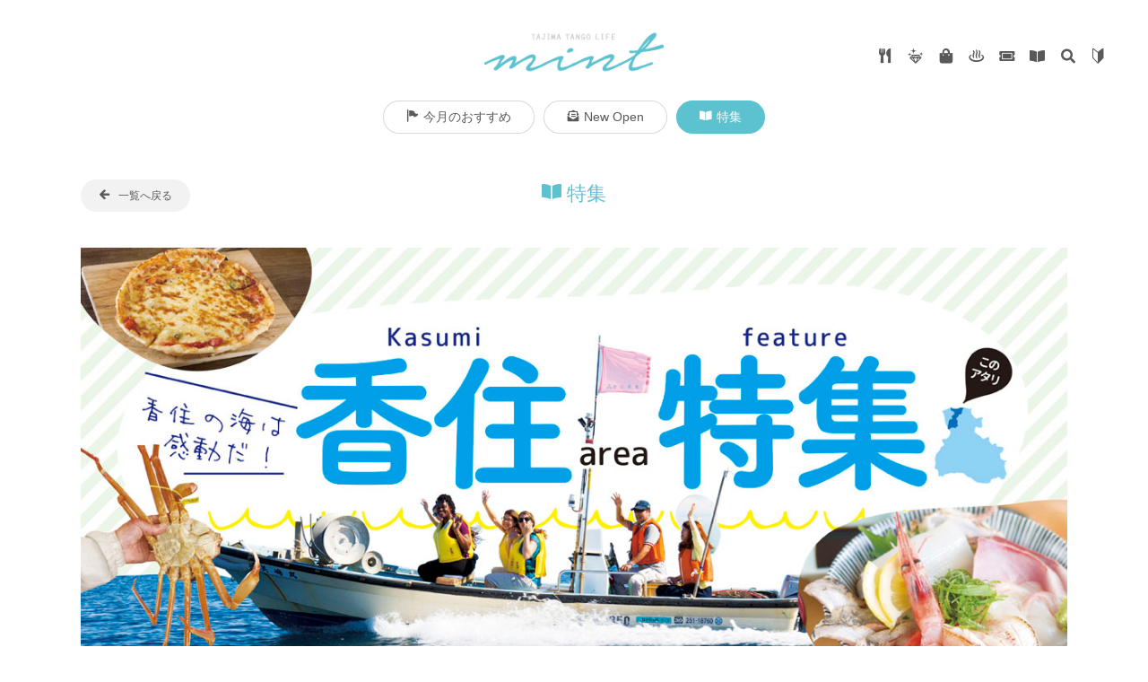

--- FILE ---
content_type: text/html; charset=UTF-8
request_url: https://tt-mint.com/feature/800/
body_size: 32650
content:
<!doctype html>
<html lang="ja">
<head>
	<meta charset="UTF-8">
	<meta name="viewport" content="width=device-width, initial-scale=1">
	<link rel="profile" href="https://gmpg.org/xfn/11">
	<link rel="icon" href="/favicon.ico">
	<link rel="apple-touch-icon" sizes="180x180" href="/apple-touch-icon.png">
	<link rel="stylesheet" href="https://tt-mint.com/wp-content/themes/mint/mint_font/style.css">
	<link rel="stylesheet" href="https://tt-mint.com/wp-content/themes/mint/slick/slick.css"/>
	<link rel="stylesheet" href="https://tt-mint.com/wp-content/themes/mint/slick/slick-theme.css"/>
	<link rel="stylesheet" href="https://tt-mint.com/wp-content/themes/mint/fancybox/jquery.fancybox.min.css" />
	<link rel="stylesheet" href="https://tt-mint.com/wp-content/themes/mint/modaal/css/modaal.min.css">
	<script src="//code.jquery.com/jquery-1.11.0.min.js"></script>
	<script src="//code.jquery.com/jquery-migrate-1.2.1.min.js"></script>
	<script src="https://tt-mint.com/wp-content/themes/mint/slick/slick.min.js"></script>
	<script src="https://tt-mint.com/wp-content/themes/mint/fancybox/jquery.fancybox.min.js"></script>
	<script src="https://tt-mint.com/wp-content/themes/mint/modaal/js/modaal.min.js"></script>

<title>香住エリア特集 | 「mint (ミント)」但馬・丹後エリアのクーポン付情報サイト</title>


<!-- This site is optimized with the Yoast SEO plugin v13.4.1 - https://yoast.com/wordpress/plugins/seo/ -->
<meta name="robots" content="max-snippet:-1, max-image-preview:large, max-video-preview:-1"/>
<link rel="canonical" href="https://tt-mint.com/feature/800/" />
<meta property="og:locale" content="ja_JP" />
<meta property="og:type" content="article" />
<meta property="og:title" content="香住エリア特集 | 「mint (ミント)」但馬・丹後エリアのクーポン付情報サイト" />
<meta property="og:description" content="香住の海は感動だ！" />
<meta property="og:url" content="https://tt-mint.com/feature/800/" />
<meta property="og:site_name" content="「mint (ミント)」但馬・丹後エリアのクーポン付情報サイト" />
<meta property="og:image" content="https://tt-mint.com/wp-content/uploads/2019/05/kasumi_00_4.jpg" />
<meta property="og:image:secure_url" content="https://tt-mint.com/wp-content/uploads/2019/05/kasumi_00_4.jpg" />
<meta property="og:image:width" content="1200" />
<meta property="og:image:height" content="551" />
<meta name="twitter:card" content="summary_large_image" />
<meta name="twitter:description" content="香住の海は感動だ！" />
<meta name="twitter:title" content="香住エリア特集 | 「mint (ミント)」但馬・丹後エリアのクーポン付情報サイト" />
<meta name="twitter:image" content="https://tt-mint.com/wp-content/uploads/2019/05/kasumi_00_4.jpg" />
<script type='application/ld+json' class='yoast-schema-graph yoast-schema-graph--main'>{"@context":"https://schema.org","@graph":[{"@type":"WebSite","@id":"https://tt-mint.com/#website","url":"https://tt-mint.com/","name":"\u300cmint (\u30df\u30f3\u30c8)\u300d\u4f46\u99ac\u30fb\u4e39\u5f8c\u30a8\u30ea\u30a2\u306e\u30af\u30fc\u30dd\u30f3\u4ed8\u60c5\u5831\u30b5\u30a4\u30c8","inLanguage":"ja","description":"\u30b0\u30eb\u30e1\u3084\u7279\u96c6\u8a18\u4e8b\u3001\u304a\u5f97\u306a\u30af\u30fc\u30dd\u30f3\u306a\u3069\u4f46\u99ac\u30fb\u4e39\u5f8c\u30a8\u30ea\u30a2\u3092\u4e2d\u5fc3\u306b\u9b45\u529b\u3042\u308b\u60c5\u5831\u3092\u3054\u7d39\u4ecb\u3002","potentialAction":[{"@type":"SearchAction","target":"https://tt-mint.com/?s={search_term_string}","query-input":"required name=search_term_string"}]},{"@type":"ImageObject","@id":"https://tt-mint.com/feature/800/#primaryimage","inLanguage":"ja","url":"https://tt-mint.com/wp-content/uploads/2019/05/kasumi_00_4.jpg","width":1200,"height":551},{"@type":"WebPage","@id":"https://tt-mint.com/feature/800/#webpage","url":"https://tt-mint.com/feature/800/","name":"\u9999\u4f4f\u30a8\u30ea\u30a2\u7279\u96c6 | \u300cmint (\u30df\u30f3\u30c8)\u300d\u4f46\u99ac\u30fb\u4e39\u5f8c\u30a8\u30ea\u30a2\u306e\u30af\u30fc\u30dd\u30f3\u4ed8\u60c5\u5831\u30b5\u30a4\u30c8","isPartOf":{"@id":"https://tt-mint.com/#website"},"inLanguage":"ja","primaryImageOfPage":{"@id":"https://tt-mint.com/feature/800/#primaryimage"},"datePublished":"2019-05-17T06:40:36+00:00","dateModified":"2023-03-20T02:01:58+00:00","potentialAction":[{"@type":"ReadAction","target":["https://tt-mint.com/feature/800/"]}]}]}</script>
<!-- / Yoast SEO plugin. -->

<link rel='dns-prefetch' href='//s.w.org' />
<link rel="alternate" type="application/rss+xml" title="「mint (ミント)」但馬・丹後エリアのクーポン付情報サイト &raquo; フィード" href="https://tt-mint.com/feed/" />
<link rel="alternate" type="application/rss+xml" title="「mint (ミント)」但馬・丹後エリアのクーポン付情報サイト &raquo; コメントフィード" href="https://tt-mint.com/comments/feed/" />
		<script type="text/javascript">
			window._wpemojiSettings = {"baseUrl":"https:\/\/s.w.org\/images\/core\/emoji\/12.0.0-1\/72x72\/","ext":".png","svgUrl":"https:\/\/s.w.org\/images\/core\/emoji\/12.0.0-1\/svg\/","svgExt":".svg","source":{"concatemoji":"https:\/\/tt-mint.com\/wp-includes\/js\/wp-emoji-release.min.js?ver=5.3.20"}};
			!function(e,a,t){var n,r,o,i=a.createElement("canvas"),p=i.getContext&&i.getContext("2d");function s(e,t){var a=String.fromCharCode;p.clearRect(0,0,i.width,i.height),p.fillText(a.apply(this,e),0,0);e=i.toDataURL();return p.clearRect(0,0,i.width,i.height),p.fillText(a.apply(this,t),0,0),e===i.toDataURL()}function c(e){var t=a.createElement("script");t.src=e,t.defer=t.type="text/javascript",a.getElementsByTagName("head")[0].appendChild(t)}for(o=Array("flag","emoji"),t.supports={everything:!0,everythingExceptFlag:!0},r=0;r<o.length;r++)t.supports[o[r]]=function(e){if(!p||!p.fillText)return!1;switch(p.textBaseline="top",p.font="600 32px Arial",e){case"flag":return s([127987,65039,8205,9895,65039],[127987,65039,8203,9895,65039])?!1:!s([55356,56826,55356,56819],[55356,56826,8203,55356,56819])&&!s([55356,57332,56128,56423,56128,56418,56128,56421,56128,56430,56128,56423,56128,56447],[55356,57332,8203,56128,56423,8203,56128,56418,8203,56128,56421,8203,56128,56430,8203,56128,56423,8203,56128,56447]);case"emoji":return!s([55357,56424,55356,57342,8205,55358,56605,8205,55357,56424,55356,57340],[55357,56424,55356,57342,8203,55358,56605,8203,55357,56424,55356,57340])}return!1}(o[r]),t.supports.everything=t.supports.everything&&t.supports[o[r]],"flag"!==o[r]&&(t.supports.everythingExceptFlag=t.supports.everythingExceptFlag&&t.supports[o[r]]);t.supports.everythingExceptFlag=t.supports.everythingExceptFlag&&!t.supports.flag,t.DOMReady=!1,t.readyCallback=function(){t.DOMReady=!0},t.supports.everything||(n=function(){t.readyCallback()},a.addEventListener?(a.addEventListener("DOMContentLoaded",n,!1),e.addEventListener("load",n,!1)):(e.attachEvent("onload",n),a.attachEvent("onreadystatechange",function(){"complete"===a.readyState&&t.readyCallback()})),(n=t.source||{}).concatemoji?c(n.concatemoji):n.wpemoji&&n.twemoji&&(c(n.twemoji),c(n.wpemoji)))}(window,document,window._wpemojiSettings);
		</script>
		<style type="text/css">
img.wp-smiley,
img.emoji {
	display: inline !important;
	border: none !important;
	box-shadow: none !important;
	height: 1em !important;
	width: 1em !important;
	margin: 0 .07em !important;
	vertical-align: -0.1em !important;
	background: none !important;
	padding: 0 !important;
}
</style>
	<link rel='stylesheet' id='wp-block-library-css'  href='https://tt-mint.com/wp-includes/css/dist/block-library/style.min.css?ver=5.3.20' type='text/css' media='all' />
<link rel='stylesheet' id='wp-pagenavi-css'  href='https://tt-mint.com/wp-content/plugins/wp-pagenavi/pagenavi-css.css?ver=2.70' type='text/css' media='all' />
<link rel='stylesheet' id='search-filter-plugin-styles-css'  href='https://tt-mint.com/wp-content/plugins/search-filter-pro/public/assets/css/search-filter.min.css?ver=2.5.0' type='text/css' media='all' />
<link rel='stylesheet' id='mint-style-css'  href='https://tt-mint.com/wp-content/themes/mint/style.css?ver=5.3.20' type='text/css' media='all' />
<script type='text/javascript' src='https://tt-mint.com/wp-includes/js/jquery/jquery.js?ver=1.12.4-wp'></script>
<script type='text/javascript' src='https://tt-mint.com/wp-includes/js/jquery/jquery-migrate.min.js?ver=1.4.1'></script>
<script type='text/javascript'>
/* <![CDATA[ */
var SF_LDATA = {"ajax_url":"https:\/\/tt-mint.com\/wp-admin\/admin-ajax.php","home_url":"https:\/\/tt-mint.com\/"};
/* ]]> */
</script>
<script type='text/javascript' src='https://tt-mint.com/wp-content/plugins/search-filter-pro/public/assets/js/search-filter-build.min.js?ver=2.5.0'></script>
<script type='text/javascript' src='https://tt-mint.com/wp-content/plugins/search-filter-pro/public/assets/js/chosen.jquery.min.js?ver=2.5.0'></script>
<link rel='https://api.w.org/' href='https://tt-mint.com/wp-json/' />
<link rel="EditURI" type="application/rsd+xml" title="RSD" href="https://tt-mint.com/xmlrpc.php?rsd" />
<link rel="wlwmanifest" type="application/wlwmanifest+xml" href="https://tt-mint.com/wp-includes/wlwmanifest.xml" /> 
<meta name="generator" content="WordPress 5.3.20" />
<link rel='shortlink' href='https://tt-mint.com/?p=800' />
<link rel="alternate" type="application/json+oembed" href="https://tt-mint.com/wp-json/oembed/1.0/embed?url=https%3A%2F%2Ftt-mint.com%2Ffeature%2F800%2F" />
<link rel="alternate" type="text/xml+oembed" href="https://tt-mint.com/wp-json/oembed/1.0/embed?url=https%3A%2F%2Ftt-mint.com%2Ffeature%2F800%2F&#038;format=xml" />
<style type="text/css">.recentcomments a{display:inline !important;padding:0 !important;margin:0 !important;}</style>
<!-- Global site tag (gtag.js) - Google Analytics -->
<script async src="https://www.googletagmanager.com/gtag/js?id=UA-153567611-1"></script>
<script>
  window.dataLayer = window.dataLayer || [];
  function gtag(){dataLayer.push(arguments);}
  gtag('js', new Date());

  gtag('config', 'UA-153567611-1');
</script>
</head>

<body data-rsssl=1 class="feature-template-default single single-feature postid-800">

<div id="page" class="site">
	<header id="masthead" class="site-header flex">
		<div id="header-inner">
			<div class="site-branding">
								<div class="site-title"><a href="https://tt-mint.com/" rel="home"><img src="https://tt-mint.com/wp-content/themes/mint/img/logo.png" alt="「mint (ミント)」但馬・丹後エリアのクーポン付情報サイト"></a></div>
							</div>
			<nav id="site-navigation" class="main-navigation no-slide menu-col-auto">
				<div class="menu-header-nav-container"><ul id="primary-menu" class="menu"><li id="menu-item-2652" class="menu-item menu-item-type-post_type menu-item-object-page menu-item-2652"><a href="https://tt-mint.com/osusume-all/"><i class="mf-flag"></i>今月のおすすめ</a></li>
<li id="menu-item-2656" class="menu-item menu-item-type-post_type menu-item-object-page menu-item-2656"><a href="https://tt-mint.com/new-open-all/"><i class="mf-envelope-open-text"></i>New Open</a></li>
<li id="menu-item-127" class="menu-item menu-item-type-custom menu-item-object-custom menu-item-127"><a href="/feature/"><i class="mf-book-open"></i>特集</a></li>
</ul></div>			</nav><!-- #site-navigation -->

			<ul id="header-sub-menu" class="sec-all-menu">
				<li id="header-sub-gourmet" class="gr-color"><a href="/gourmet/"><i class="mf-utensils"></i></a></li>
				<li id="header-sub-beauty" class="bh-color"><a href="/beauty-health/"><i class="mf-beauty"></i></a></li>
				<li id="header-sub-bag" class="ot-color"><a href="/life/"><i class="mf-shopping-bag"></i></a></li>
				<li id="header-sub-spa" class="os-color"><a href="/onsen/"><i class="mf-spa"></i></a></li>
				<li id="header-sub-feature"><a href="/coupon-all/"><i class="mf-ticket-alt"></i></a></li>
				<li id="header-sub-feature"><a href="/feature/"><i class="mf-book-open"></i></a></li>
				<li id="header-sub-search" class="openModal"><a href="#search" data-modaal-scope="modaal_15899524919414502fea2a54e68"><i class="mf-search"></i></a></li>
 				<li id="header-sub-guide" class="openModal-guide"><a href="#guide"><i class="mf-beginner-mark"></i></a></li>
			</ul>
		</div>
	</header><!-- #masthead -->

	<div id="content" class="site-content">

	<header class="page-header w1100">
		<div class="h1 page-title"><a href="/feature/"><i class="mf-book-open"></i> 特集</a></div>
		<div class="btn-back"><a href="/feature/"><span>一覧へ戻る</span></a></div>
	</header><!-- .page-header -->

	<div id="primary" class="content-area">
		<main id="main" class="site-main" role="main">

						<div id="post-800" class="entry-content post-800 feature type-feature status-publish has-post-thumbnail hentry">

				<div id="feature-title">
											<h1 class="img-main"><img src="https://tt-mint.com/wp-content/uploads/2019/05/kasumi_00_4.jpg" alt="香住エリア特集"></h1>															<div id="feature-comment"><p>香住の海は感動だ！</p>
</div>
									</div>


								

				<div id="feature-detail" class="w900">
															<div class="feature-spot">
												<h2>〈かすみ海上 GEO TAXI〉<br />
夏の香住を楽しむ”かすみ海上 GEO TAXI”	</h2>
												
												<p class="feature-spot-caption">ユネスコ世界ジオパークに認定されている山陰海岸国立公園の中心地、香住海岸の絶景スポットを小型船で巡る「海の観光遊覧」です。小型船で巡るので、フェリーなどの大型船では近付けない洞門に入ることができ、自然の神秘を間近で感じることができます。地元漁師がおススメする絶景を５名のベテラン船長が味のあるガイドでご案内します。		</p>
												
						<div class="feature-spot-img-wrap flex">
																										<div class="feature-spot-img">
								<div class="img"><img src="https://tt-mint.com/wp-content/uploads/2019/05/geotaxi_01-1100x733.jpg"></div>
								<p>鎧の袖</p>							</div>
																																	<div class="feature-spot-img">
								<div class="img"><img src="https://tt-mint.com/wp-content/uploads/2019/05/geotaxi_02-1100x733.jpg"></div>
								<p>青の広場</p>							</div>
																																	<div class="feature-spot-img img-harf">
								<div class="img"><img src="https://tt-mint.com/wp-content/uploads/2019/05/geotaxi_03.jpg"></div>
								<p>須井洞門</p>							</div>
																																	<div class="feature-spot-img">
								<div class="img"><img src="https://tt-mint.com/wp-content/uploads/2019/05/geotaxi_04-1100x406.jpg"></div>
								<p>料金（保険料含む）<br />
30分コース/香住港〜今子浦・・・大人3,000円 小人2,000円<br />
60分コース/香住港〜鎧の袖・・・大人4,500円 小人2,500円<br />
90分コース/香住港〜釣鐘洞門・・・大人6,000円 小人3,000円</p>							</div>
																			</div>
											</div>
															<div class="feature-spot">
												<h2>〈魚や(UOYA)はらとく〉<br />
JR香住駅前で新鮮で美味しい魚が食べられる魚屋さん。	</h2>
												
												<p class="feature-spot-caption">魚屋のはらとくが「ここの魚で定食を出して欲しい」という声に応え、始めたランチ。前浜海鮮炙り丼の「前浜」は、地元言葉で「地元の市場」の事で、目の前の海で獲れた新鮮なお魚を使用。香住の魚は美味しいから、香住の魚をいっぱい食べてもらいたいと、悩みに悩んだ新メニューです。目利きによる、競り場直送の魚は鮮度とコスパが違います。コーヒーを飲みながらカフェ利用も可能です。	</p>
												
						<div class="feature-spot-img-wrap flex">
																										<div class="feature-spot-img">
								<div class="img"><img src="https://tt-mint.com/wp-content/uploads/2019/05/haratoku_01-1100x729.jpg"></div>
								<p>夏期限定 前浜海鮮炙り丼 ¥1,300（税別）	</p>							</div>
																																	<div class="feature-spot-img">
								<div class="img"><img src="https://tt-mint.com/wp-content/uploads/2019/05/haratoku_02-1100x729.jpg"></div>
															</div>
																																	<div class="feature-spot-img">
								<div class="img"><img src="https://tt-mint.com/wp-content/uploads/2019/05/haratoku_03.jpg"></div>
															</div>
																			</div>
											</div>
															<div class="feature-spot">
												<h2>〈TEEDA〉<br />
ご家族でゆっくり楽しめる、キッズスペースのあるお店。</h2>
												
												<p class="feature-spot-caption">香住にはないメニューを気軽に楽しめるようにと、人気のステーキやパスタ・パリッと食感の揚げピザなどが充実し、幅広い客層が集います。１Fは食事やお酒をワイワイ楽しめ、２Fは小さなお子様連れでも安心のアットホームな雰囲気になっています。毎月第4週目の月火水は「レディースウィーク」で、女性限定でワンドリンク無料+デザート付き、夜はボトル以外のアルコールが全品１００円引きに。	</p>
												
						<div class="feature-spot-img-wrap flex">
																										<div class="feature-spot-img">
								<div class="img"><img src="https://tt-mint.com/wp-content/uploads/2019/05/teeda_01-1100x729.jpg"></div>
								<p>期間限定:5/31まで　１日10食限定　ハタージョ＆ホタルパスタ　¥1,500（税込）</p>							</div>
																																	<div class="feature-spot-img">
								<div class="img"><img src="https://tt-mint.com/wp-content/uploads/2019/05/teeda_02-1100x729.jpg"></div>
								<p>自家製バジルのマルゲリータ　¥950(税込)</p>							</div>
																																	<div class="feature-spot-img">
								<div class="img"><img src="https://tt-mint.com/wp-content/uploads/2019/05/teeda_03-1100x729.jpg"></div>
								<p>２Fは小さなお子様連れでも安心</p>							</div>
																			</div>
											</div>
															<div class="feature-spot">
												<h2>〈海の蔵 香住〉<br />
リピーター率80％！ここでしか売っていない香住の逸品をお安く提供。	</h2>
												
												<p class="feature-spot-caption">大正末期創業の干物屋（株）蔵平水産が直営する「海の蔵」では、観光客のリピーター率なんと80％！味の良さと丁寧な商品説明で期待を裏切りません。メーカーが「このお店だから」と卸す限定品や新商品・加工品が数多く並びます。地元の人にも喜んで頂くため、お買い得品なども用意されます。なかでも毎週月・木曜日限定の冷凍干しカレイの切り身 詰め放題（¥500）は、大人気。レシピ・保冷剤付きなので持ち帰りにも安心です。</p>
												
						<div class="feature-spot-img-wrap flex">
																										<div class="feature-spot-img">
								<div class="img"><img src="https://tt-mint.com/wp-content/uploads/2019/05/uminokura_01-1100x728.jpg"></div>
															</div>
																																	<div class="feature-spot-img">
								<div class="img"><img src="https://tt-mint.com/wp-content/uploads/2019/05/uminokura_03-1100x825.jpg"></div>
								<p>滅多に揚がらない”活 黄金かに”が生け簀にたくさん	</p>							</div>
																																	<div class="feature-spot-img img-harf">
								<div class="img"><img src="https://tt-mint.com/wp-content/uploads/2019/05/uminokura_02.jpg"></div>
								<p>人気No.1商品イチオシ商品の「かにのオリーブオイル漬け（¥1,296）」や「えびの身入り えびみそ（¥648）」は臭みもなくコクとうまみが凝縮しています</p>							</div>
																																	<div class="feature-spot-img img-harf">
								<div class="img"><img src="https://tt-mint.com/wp-content/uploads/2019/05/uminokura_04-1100x729.jpg"></div>
								<p>瞬く間に売れる「いか こうじ漬け(¥1,130)」や期間数量限定の「ほたるいかふっくら生姜煮(¥1,080)</p>							</div>
																																	<div class="feature-spot-img">
								<div class="img"><img src="https://tt-mint.com/wp-content/uploads/2019/05/uminokura_05-1100x729.jpg"></div>
															</div>
																			</div>
											</div>
									</div>
			</div>
			

						<div id="feature-shop-info">
												<div class="feature-shop-data-wrap flex flex-bet col-2 col-1-sp">
					<div class="feature-shop-data">
												<h3 class="title">かすみ海上 GEO TAXI</h3>
																		<dl class="flex">
							<dt>住所</dt>
							<dd>美方郡香美町香住区境１１１５</dd>
						</dl>
																		<dl class="flex">
							<dt>TEL</dt>
							<dd>喫茶＆レンタルスペース岡見（090-9699-6076）、嶋崎冨二男（090-6236-1226）</dd>
						</dl>
																		<dl class="flex">
							<dt>営業時間</dt>
							<dd>運行時間：9：00〜17：00</dd>
						</dl>
																																				<ul class="website">
														<li><a href="https://kasumi-geo-taxi.com/" target="_blank"><i class="mf-desktop"></i> WEBサイト</a></li>
																																		</ul>
											</div>
					<div class="map">
													<iframe src="https://www.google.com/maps/embed?pb=!1m14!1m8!1m3!1d12968.610033778987!2d134.6369598!3d35.648614!3m2!1i1024!2i768!4f13.1!3m3!1m2!1s0x0%3A0x406947e600213f89!2z44GL44GZ44G_5rW35LiKR0VPIFRBWEk!5e0!3m2!1sja!2sjp!4v1570180277721!5m2!1sja!2sjp" width="600" height="450" frameborder="0" style="border:0;" allowfullscreen=""></iframe>											</div>
				</div>
												<div class="feature-shop-data-wrap flex flex-bet col-2 col-1-sp">
					<div class="feature-shop-data">
												<h3 class="title">魚や(UOYA)はらとく</h3>
																		<dl class="flex">
							<dt>住所</dt>
							<dd>美方郡香美町香住区七日市１５−２</dd>
						</dl>
																		<dl class="flex">
							<dt>TEL</dt>
							<dd>0120-36-4605</dd>
						</dl>
																		<dl class="flex">
							<dt>営業時間</dt>
							<dd>物販/9：00〜18：30 、ランチ/11：30〜15：00（LO.14:30）</dd>
						</dl>
																								<dl class="flex">
							<dt>休日</dt>
							<dd>水曜日</dd>
						</dl>
																								<ul class="website">
														<li><a href="https://haratoku.com/" target="_blank"><i class="mf-desktop"></i> WEBサイト</a></li>
																																		</ul>
											</div>
					<div class="map">
													<iframe src="https://www.google.com/maps/embed?pb=!1m14!1m8!1m3!1d12970.660514768913!2d134.6237013!3d35.6359811!3m2!1i1024!2i768!4f13.1!3m3!1m2!1s0x0%3A0xa68fbcbb1e39b567!2z6a2a44KE77yIVU9ZQe-8ieOBr-OCieOBqOOBjw!5e0!3m2!1sja!2sjp!4v1570179867591!5m2!1sja!2sjp" width="600" height="450" frameborder="0" style="border:0;" allowfullscreen=""></iframe>											</div>
				</div>
												<div class="feature-shop-data-wrap flex flex-bet col-2 col-1-sp">
					<div class="feature-shop-data">
												<h3 class="title">TEEDA</h3>
																		<dl class="flex">
							<dt>住所</dt>
							<dd>美方郡香美町香住区七日市３４３-１</dd>
						</dl>
																		<dl class="flex">
							<dt>TEL</dt>
							<dd>0796-20-7440</dd>
						</dl>
																		<dl class="flex">
							<dt>営業時間</dt>
							<dd>ランチ/11:00～14:00(LO.13:30)、カフェ/14:00～16:00、ディナー/18:00～23:00(LO.22:00)</dd>
						</dl>
																								<dl class="flex">
							<dt>休日</dt>
							<dd>木曜日</dd>
						</dl>
																								<ul class="website">
														<li><a href="http://teeda.biz/" target="_blank"><i class="mf-desktop"></i> WEBサイト</a></li>
																												<li><a href="https://www.instagram.com/grillkitchenteeda/" target="_blank"><i class="mf-instagram"></i> Instagram</a></li>
																				</ul>
											</div>
					<div class="map">
													<iframe src="https://www.google.com/maps/embed?pb=!1m14!1m8!1m3!1d12970.356672598518!2d134.6231623!3d35.6378533!3m2!1i1024!2i768!4f13.1!3m3!1m2!1s0x0%3A0x688a2b32c41d6ff0!2zR3JpbGxLaXRjaGVuVEVFREEg44Kw44Oq44Or44Kt44OD44OB44Oz44OG44Kj44O844OA!5e0!3m2!1sja!2sjp!4v1570180029042!5m2!1sja!2sjp" width="600" height="450" frameborder="0" style="border:0;" allowfullscreen=""></iframe>											</div>
				</div>
												<div class="feature-shop-data-wrap flex flex-bet col-2 col-1-sp">
					<div class="feature-shop-data">
												<h3 class="title">海の蔵 香住</h3>
																		<dl class="flex">
							<dt>住所</dt>
							<dd>美方郡香美町香住区七日市136-1</dd>
						</dl>
																		<dl class="flex">
							<dt>TEL</dt>
							<dd>0796-36-4601</dd>
						</dl>
																		<dl class="flex">
							<dt>営業時間</dt>
							<dd>8：30～17：30</dd>
						</dl>
																								<dl class="flex">
							<dt>休日</dt>
							<dd>年中無休</dd>
						</dl>
																		<dl class="flex">
							<dt>支払い方法</dt>
							<dd>各種クレジット・交通カード決済可</dd>
						</dl>
																		<ul class="website">
														<li><a href="https://www.kurahei.co.jp/shop/" target="_blank"><i class="mf-desktop"></i> WEBサイト</a></li>
																																		</ul>
											</div>
					<div class="map">
													<iframe src="https://www.google.com/maps/embed?pb=!1m14!1m8!1m3!1d12970.481849719858!2d134.618948!3d35.637082!3m2!1i1024!2i768!4f13.1!3m3!1m2!1s0x0%3A0xce4412a235b2286b!2z77yI5qCq77yJ6JS15bmz5rC055Sj5rW36a6u44Oe44O844Kx44OD44OI5rW344Gu6JS1!5e0!3m2!1sja!2sjp!4v1570180150974!5m2!1sja!2sjp" width="600" height="450" frameborder="0" style="border:0;" allowfullscreen=""></iframe>											</div>
				</div>
												</div>
			
							<p class="w1100 right"><b>発行日／2019年5月1日</b></p>
			
		</main><!-- #main -->


		<aside id="spot-list-wrap" class="detail-sub-list related-post post-list w1100">
			<div class="section-tit-wrap">
				<div class="section-tit">他の特集ページ</div>
			</div>
			<div class="entry-content">
				<ul class="spot-list item_list flex_box">
			  			  			    					<li class="spot-one">
						<a href="https://tt-mint.com/feature/1215/">
														<div class="img"><img src="https://tt-mint.com/wp-content/uploads/2019/10/201911_burger_00-600x276.jpg" alt="おいしい秋のごちそうハンバーガー"></div>
														<h3>おいしい秋のごちそうハンバーガー</h3>
						</a>
					</li>
			    					<li class="spot-one">
						<a href="https://tt-mint.com/feature/789/">
														<div class="img"><img src="https://tt-mint.com/wp-content/uploads/2019/07/wadaino_mise_00-600x276.jpg" alt="今行っておきたい 話題のお店"></div>
														<h3>今行っておきたい 話題のお店</h3>
						</a>
					</li>
			    					<li class="spot-one">
						<a href="https://tt-mint.com/feature/889/">
														<div class="img"><img src="https://tt-mint.com/wp-content/uploads/2019/07/natsunopirikara_00-600x276.jpg" alt="夏！ピリっと激辛！麻婆豆腐!"></div>
														<h3>夏！ピリっと激辛！麻婆豆腐!</h3>
						</a>
					</li>
			    					<li class="spot-one">
						<a href="https://tt-mint.com/feature/308/">
														<div class="img"><img src="https://tt-mint.com/wp-content/uploads/2019/03/ho_cafe_00-600x276.jpg" alt="ほっこりカフェ＆スイーツ"></div>
														<h3>ほっこりカフェ＆スイーツ</h3>
						</a>
					</li>
			    			    	<li class="blog-one"></li>
			    	<li class="blog-one"></li>
								</ul>
			</div>
			<p class="btn"><a href="/feature/">一覧を表示する</a></p>
		</aside>

	</div><!-- #primary -->



	</div><!-- #content -->

	<footer id="colophon" class="site-footer">
		<div class="site-info w1100">
			<div class="flex flex-bet">
				<div class="join3-address">
					<div class="site-title"><a href="https://tt-mint.com/"><img src="https://tt-mint.com/wp-content/themes/mint/img/logo.png" alt="「mint (ミント)」但馬・丹後エリアのクーポン付情報サイト"></a></div>
					<dl>
						<dt>お問い合わせ</dt>
						<dd><a href="https://www.join3.jp/" target="_blank"><b>有限会社ジョインスリー</b></a><br>
						<p>tel.0796-23-7731／fax.0796-23-7735<br>
						〒668-0014 兵庫県豊岡市野田116</dd>
					</dl>
				</div>
				<div class="magazine-link">
					<ul>
						<li class="logo-spice">
							<p><img src="https://tt-mint.com/wp-content/themes/mint/img/logo_h_spice.svg"><br>
							暮らしの情報紙 スパイス</p>
							<div class="btn"><a href="https://www.join3.jp/spice/" target="_blank">最新号はこちら</a></div>
						</li>
						<li class="logo-jam">
							<p><img src="https://tt-mint.com/wp-content/themes/mint/img/logo_h_jam.svg"><br>
							但馬・丹後エリアマガジン ジャム</p>
							<div class="btn"><a href="https://www.join3.jp/jam/" target="_blank">最新号はこちら</a></div>
						</li>
					</ul>
				</div>
			</div>
			<p id="copyright">Copyright Join3 Co., Ltd. All Rights Reserved.</p>
		</div>
	</footer>
</div>

	<div id="modaal-guide" style="display:none;">
		<div id="guide-wrap" class="inner">
			<h2 class="title">mintの使い方</h2>
			<ul class="btn-wrap">
														<li class="btn guide"><a href="https://tt-mint.com/wp-content/uploads/2023/06/web2306_howto-01.pdf" target="_blank"><i class="mf-beginner-mark"></i> クーポンを使う</a></li>
																		<li class="btn guide"><a href="https://tt-mint.com/wp-content/uploads/2023/06/web2306_howto-02.pdf" target="_blank"><i class="mf-beginner-mark"></i> Shop情報を見る</a></li>
																		<li class="btn guide"><a href="https://tt-mint.com/wp-content/uploads/2023/06/web2306_howto-03.pdf" target="_blank"><i class="mf-beginner-mark"></i> その他</a></li>
										</ul>
		</div>
	</div>

	<div id="modaal-search" style="display:none;">
		<div class="inner">
			<h2 class="title">フリーワード検索</h2>
			<form method="get" class="searchform" action="https://tt-mint.com/">
				<input type="text" placeholder="検索したいキーワードを入力して下さい" name="s" class="searchfield" value="" />
				<input type="submit" value="&#xf002;" alt="検索" title="検索" class="mf searchsubmit">
			</form>
		</div>
	</div>

<script type='text/javascript' src='https://tt-mint.com/wp-includes/js/jquery/ui/core.min.js?ver=1.11.4'></script>
<script type='text/javascript' src='https://tt-mint.com/wp-includes/js/jquery/ui/datepicker.min.js?ver=1.11.4'></script>
<script type='text/javascript'>
jQuery(document).ready(function(jQuery){jQuery.datepicker.setDefaults({"closeText":"\u9589\u3058\u308b","currentText":"\u4eca\u65e5","monthNames":["1\u6708","2\u6708","3\u6708","4\u6708","5\u6708","6\u6708","7\u6708","8\u6708","9\u6708","10\u6708","11\u6708","12\u6708"],"monthNamesShort":["1\u6708","2\u6708","3\u6708","4\u6708","5\u6708","6\u6708","7\u6708","8\u6708","9\u6708","10\u6708","11\u6708","12\u6708"],"nextText":"\u6b21","prevText":"\u524d","dayNames":["\u65e5\u66dc\u65e5","\u6708\u66dc\u65e5","\u706b\u66dc\u65e5","\u6c34\u66dc\u65e5","\u6728\u66dc\u65e5","\u91d1\u66dc\u65e5","\u571f\u66dc\u65e5"],"dayNamesShort":["\u65e5","\u6708","\u706b","\u6c34","\u6728","\u91d1","\u571f"],"dayNamesMin":["\u65e5","\u6708","\u706b","\u6c34","\u6728","\u91d1","\u571f"],"dateFormat":"yy\u5e74mm\u6708d\u65e5","firstDay":1,"isRTL":false});});
</script>
<script type='text/javascript' src='https://tt-mint.com/wp-content/themes/mint/js/navigation.js?ver=20151215'></script>
<script type='text/javascript' src='https://tt-mint.com/wp-content/themes/mint/js/skip-link-focus-fix.js?ver=20151215'></script>
<script type='text/javascript' src='https://tt-mint.com/wp-includes/js/wp-embed.min.js?ver=5.3.20'></script>
<script>
$( function () {
	var $header = $( '#page' );
	var showFlag = false;
	$( window ).scroll( function () {
		if ( $( window ).scrollTop() > 100 ) {
			$header.addClass( 'scroll-header' );
		} else {
			$header.removeClass( 'scroll-header' );
		}
	} );
});
</script>
<script type='text/javascript' src='https://tt-mint.com/wp-content/themes/mint/js/script.js'></script>
</body>
</html>


--- FILE ---
content_type: text/css
request_url: https://tt-mint.com/wp-content/themes/mint/mint_font/style.css
body_size: 3385
content:
@font-face {
  font-family: 'mint_font';
  src:  url('fonts/mint_font.eot?v4kjmf');
  src:  url('fonts/mint_font.eot?v4kjmf#iefix') format('embedded-opentype'),
    url('fonts/mint_font.ttf?v4kjmf') format('truetype'),
    url('fonts/mint_font.woff?v4kjmf') format('woff'),
    url('fonts/mint_font.svg?v4kjmf#mint_font') format('svg');
  font-weight: normal;
  font-style: normal;
  font-display: block;
}

i {
  /* use !important to prevent issues with browser extensions that change fonts */
  font-family: 'mint_font' !important;
  speak: never;
  font-style: normal;
  font-weight: normal;
  font-variant: normal;
  text-transform: none;
  line-height: 1;

  /* Better Font Rendering =========== */
  -webkit-font-smoothing: antialiased;
  -moz-osx-font-smoothing: grayscale;
}

.mf-beginner-mark:before {
  content: "\e901";
}
.mf-flag:before {
  content: "\f024";
}
.mf-beauty:before {
  content: "\e900";
}
.mf-file-alt:before {
  content: "\f15c";
}
.mf-map-marker-alt:before {
  content: "\f3c5";
}
.mf-calendar-check:before {
  content: "\f274";
}
.mf-hand-point-up:before {
  content: "\f0a6";
}
.mf-clock:before {
  content: "\f017";
}
.mf-map-marked:before {
  content: "\f59f";
}
.mf-twitter2:before {
  content: "\f081";
}
.mf-store:before {
  content: "\f54e";
}
.mf-arrow-down:before {
  content: "\f063";
}
.mf-arrow-left:before {
  content: "\f060";
}
.mf-arrow-right:before {
  content: "\f061";
}
.mf-arrow-up:before {
  content: "\f062";
}
.mf-book-open:before {
  content: "\f518";
}
.mf-chevron-down:before {
  content: "\f078";
}
.mf-chevron-left:before {
  content: "\f053";
}
.mf-chevron-right:before {
  content: "\f054";
}
.mf-chevron-up:before {
  content: "\f077";
}
.mf-desktop:before {
  content: "\f108";
}
.mf-envelope-open-text:before {
  content: "\f658";
}
.mf-envelope:before {
  content: "\f0e0";
}
.mf-facebook-f:before {
  content: "\f39e";
}
.mf-facebook-messenger:before {
  content: "\f39f";
}
.mf-facebook:before {
  content: "\f09a";
}
.mf-housing:before {
  content: "\e910";
}
.mf-instagram:before {
  content: "\f16d";
}
.mf-instagram2:before {
  content: "\f955";
}
.mf-line:before {
  content: "\f3c0";
}
.mf-line2:before {
  content: "\f3c1";
}
.mf-mobile-alt:before {
  content: "\f3cd";
}
.mf-mobile:before {
  content: "\f10b";
}
.mf-phone-alt:before {
  content: "\f879";
}
.mf-phone-square-alt:before {
  content: "\f87b";
}
.mf-phone-square:before {
  content: "\f098";
}
.mf-phone:before {
  content: "\f095";
}
.mf-question:before {
  content: "\f128";
}
.mf-search:before {
  content: "\f002";
}
.mf-shopping-bag:before {
  content: "\f290";
}
.mf-spa:before {
  content: "\e91e";
}
.mf-spa2:before {
  content: "\e91f";
}
.mf-star:before {
  content: "\f005";
}
.mf-utensils:before {
  content: "\f2e7";
}
.mf-ticket-alt:before {
  content: "\f3ff";
}
.mf-camera:before {
  content: "\f030";
}
.mf-file-empty:before {
  content: "\e924";
}
.mf-cart:before {
  content: "\e93a";
}
.mf-download2:before {
  content: "\e9c5";
}
.mf-earth:before {
  content: "\e9ca";
}
.mf-check:before {
  content: "\f00c";
}
.mf-check2:before {
  content: "\f00f";
}
.mf-twitter:before {
  content: "\f099";
}
.mf-youtube:before {
  content: "\ea9d";
}
.mf-file-pdf:before {
  content: "\eadf";
}
.mf-file-openoffice:before {
  content: "\eae0";
}
.mf-file-word:before {
  content: "\eae1";
}
.mf-file-excel:before {
  content: "\eae2";
}


--- FILE ---
content_type: text/css
request_url: https://tt-mint.com/wp-content/themes/mint/style.css?ver=5.3.20
body_size: 88930
content:
/*!
Theme Name: mint
Theme URI: http://underscores.me/
Author: Underscores.me
Author URI: http://underscores.me/
Description: Description
Version: 1.0.0
License: GNU General Public License v2 or later
License URI: LICENSE
Text Domain: mint
Tags: custom-background, custom-logo, custom-menu, featured-images, threaded-comments, translation-ready

This theme, like WordPress, is licensed under the GPL.
Use it to make something cool, have fun, and share what you've learned with others.

mint is based on Underscores https://underscores.me/, (C) 2012-2017 Automattic, Inc.
Underscores is distributed under the terms of the GNU GPL v2 or later.

Normalizing styles have been helped along thanks to the fine work of
Nicolas Gallagher and Jonathan Neal https://necolas.github.io/normalize.css/
*/
/*--------------------------------------------------------------
>>> TABLE OF CONTENTS:
----------------------------------------------------------------
# Normalize
# Typography
# Elements
# Forms
# Navigation
	## Links
	## Menus
# Accessibility
# Alignments
# Clearings
# Widgets
# Content
	## Posts and pages
	## Comments
# Infinite scroll
# Media
	## Captions
	## Galleries
--------------------------------------------------------------*/
/*--------------------------------------------------------------
# Normalize
--------------------------------------------------------------*/
/* normalize.css v8.0.0 | MIT License | github.com/necolas/normalize.css */

/* Document
	 ========================================================================== */

/**
 * 1. Correct the line height in all browsers.
 * 2. Prevent adjustments of font size after orientation changes in iOS.
 */

html {
	line-height: 1.15; /* 1 */
	-webkit-text-size-adjust: 100%; /* 2 */
}

/* Sections
	 ========================================================================== */

/**
 * Remove the margin in all browsers.
 */

body {
	margin: 0;
}

/**
 * Correct the font size and margin on `h1` elements within `section` and
 * `article` contexts in Chrome, Firefox, and Safari.
 */

h1,
.h1 {
	font-size: 1.6em;
	margin: 0;
}

/* Grouping content
	 ========================================================================== */

/**
 * 1. Add the correct box sizing in Firefox.
 * 2. Show the overflow in Edge and IE.
 */

hr {
	box-sizing: content-box; /* 1 */
	height: 0; /* 1 */
	overflow: visible; /* 2 */
}

/**
 * 1. Correct the inheritance and scaling of font size in all browsers.
 * 2. Correct the odd `em` font sizing in all browsers.
 */

pre {
	font-family: monospace, monospace; /* 1 */
	font-size: 1em; /* 2 */
}

/* Text-level semantics
	 ========================================================================== */

/**
 * Remove the gray background on active links in IE 10.
 */

a {
	background-color: transparent;
}

/**
 * 1. Remove the bottom border in Chrome 57-
 * 2. Add the correct text decoration in Chrome, Edge, IE, Opera, and Safari.
 */

abbr[title] {
	border-bottom: none; /* 1 */
	text-decoration: underline; /* 2 */
	text-decoration: underline dotted; /* 2 */
}

/**
 * Add the correct font weight in Chrome, Edge, and Safari.
 */

b,
strong {
	font-weight: bolder;
}

/**
 * 1. Correct the inheritance and scaling of font size in all browsers.
 * 2. Correct the odd `em` font sizing in all browsers.
 */

code,
kbd,
samp {
	font-family: monospace, monospace; /* 1 */
	font-size: 1em; /* 2 */
}

/**
 * Add the correct font size in all browsers.
 */

small {
	font-size: 80%;
}

/**
 * Prevent `sub` and `sup` elements from affecting the line height in
 * all browsers.
 */

sub,
sup {
	font-size: 75%;
	line-height: 0;
	position: relative;
	vertical-align: baseline;
}

sub {
	bottom: -0.25em;
}

sup {
	top: -0.5em;
}

/* Embedded content
	 ========================================================================== */

/**
 * Remove the border on images inside links in IE 10.
 */

img {
	border-style: none;
}

/* Forms
	 ========================================================================== */

/**
 * 1. Change the font styles in all browsers.
 * 2. Remove the margin in Firefox and Safari.
 */

button,
input,
optgroup,
select,
textarea {
	font-family: inherit; /* 1 */
	font-size: 100%; /* 1 */
	line-height: 1.15; /* 1 */
	margin: 0; /* 2 */
}

/**
 * Show the overflow in IE.
 * 1. Show the overflow in Edge.
 */

button,
input { /* 1 */
	overflow: visible;
}

/**
 * Remove the inheritance of text transform in Edge, Firefox, and IE.
 * 1. Remove the inheritance of text transform in Firefox.
 */

button,
select { /* 1 */
	text-transform: none;
}

/**
 * Correct the inability to style clickable types in iOS and Safari.
 */

button,
[type="button"],
[type="reset"],
[type="submit"] {
	-webkit-appearance: button;
}

/**
 * Remove the inner border and padding in Firefox.
 */

button::-moz-focus-inner,
[type="button"]::-moz-focus-inner,
[type="reset"]::-moz-focus-inner,
[type="submit"]::-moz-focus-inner {
	border-style: none;
	padding: 0;
}

/**
 * Restore the focus styles unset by the previous rule.
 */

button:-moz-focusring,
[type="button"]:-moz-focusring,
[type="reset"]:-moz-focusring,
[type="submit"]:-moz-focusring {
	outline: 1px dotted ButtonText;
}

/**
 * Correct the padding in Firefox.
 */

fieldset {
	padding: 0.35em 0.75em 0.625em;
}

/**
 * 1. Correct the text wrapping in Edge and IE.
 * 2. Correct the color inheritance from `fieldset` elements in IE.
 * 3. Remove the padding so developers are not caught out when they zero out
 *		`fieldset` elements in all browsers.
 */

legend {
	box-sizing: border-box; /* 1 */
	color: inherit; /* 2 */
	display: table; /* 1 */
	max-width: 100%; /* 1 */
	padding: 0; /* 3 */
	white-space: normal; /* 1 */
}

/**
 * Add the correct vertical alignment in Chrome, Firefox, and Opera.
 */

progress {
	vertical-align: baseline;
}

/**
 * Remove the default vertical scrollbar in IE 10+.
 */

textarea {
	overflow: auto;
}

/**
 * 1. Add the correct box sizing in IE 10.
 * 2. Remove the padding in IE 10.
 */

[type="checkbox"],
[type="radio"] {
	box-sizing: border-box; /* 1 */
	padding: 0; /* 2 */
}

/**
 * Correct the cursor style of increment and decrement buttons in Chrome.
 */

[type="number"]::-webkit-inner-spin-button,
[type="number"]::-webkit-outer-spin-button {
	height: auto;
}

/**
 * 1. Correct the odd appearance in Chrome and Safari.
 * 2. Correct the outline style in Safari.
 */

[type="search"] {
	-webkit-appearance: textfield; /* 1 */
	outline-offset: -2px; /* 2 */
}

/**
 * Remove the inner padding in Chrome and Safari on macOS.
 */

[type="search"]::-webkit-search-decoration {
	-webkit-appearance: none;
}

/**
 * 1. Correct the inability to style clickable types in iOS and Safari.
 * 2. Change font properties to `inherit` in Safari.
 */

::-webkit-file-upload-button {
	-webkit-appearance: button; /* 1 */
	font: inherit; /* 2 */
}

/* Interactive
	 ========================================================================== */

/*
 * Add the correct display in Edge, IE 10+, and Firefox.
 */

details {
	display: block;
}

/*
 * Add the correct display in all browsers.
 */

summary {
	display: list-item;
}

/* Misc
	 ========================================================================== */

/**
 * Add the correct display in IE 10+.
 */

template {
	display: none;
}

/**
 * Add the correct display in IE 10.
 */

[hidden] {
	display: none;
}

/*--------------------------------------------------------------
# Typography
--------------------------------------------------------------*/
body,
button,
input,
select,
optgroup,
textarea {
	color: #595959;
	font-family: sans-serif;
	font-size: 14px;
	font-size: 0.875rem;
	line-height: 1.8;
}

h1, h2, h3, h4, h5, h6,
.h1 {
	line-height: 1.4;
	margin-top:0;
	clear: both;
}

p {
	margin-top:0;
	margin-bottom: 1.5em;
}

dfn, cite, em, i {
/* 	font-style: italic; */
}

blockquote {
	margin: 0 1.5em;
}

address {
	margin: 0 0 1.5em;
}

pre {
	background: #eee;
	font-family: "Courier 10 Pitch", Courier, monospace;
	font-size: 15px;
	font-size: 0.9375rem;
	line-height: 1.6;
	margin-bottom: 1.6em;
	max-width: 100%;
	overflow: auto;
	padding: 1.6em;
}

code, kbd, tt, var {
	font-family: Monaco, Consolas, "Andale Mono", "DejaVu Sans Mono", monospace;
	font-size: 15px;
	font-size: 0.9375rem;
}

abbr, acronym {
	border-bottom: 1px dotted #666;
	cursor: help;
}

mark, ins {
	background: #fff9c0;
	text-decoration: none;
}

big {
	font-size: 125%;
}

/*--------------------------------------------------------------
# Elements
--------------------------------------------------------------*/
html {
	box-sizing: border-box;
}

*,
*:before,
*:after {
	/* Inherit box-sizing to make it easier to change the property for components that leverage other behavior; see https://css-tricks.com/inheriting-box-sizing-probably-slightly-better-best-practice/ */
	box-sizing: inherit;
}

body {
	background: #fff;
	/* Fallback for when there is no custom background color defined. */
}

hr {
	background-color: #ccc;
	border: 0;
	height: 1px;
	margin-bottom: 1.5em;
}

ul, ol {
	margin: 0 0 1.5em 3em;
}

ul {
	list-style: disc;
}

ol {
	list-style: decimal;
}

li > ul,
li > ol {
	margin-bottom: 0;
	margin-left: 1.5em;
}

dt {
	font-weight: bold;
}

dd {
	margin: 0 1.5em 1.5em;
}

img {
	height: auto;
	/* Make sure images are scaled correctly. */
	max-width: 100%;
	/* Adhere to container width. */
}

figure {
	margin: 1em 0;
	/* Extra wide images within figure tags don't overflow the content area. */
}

table {
	margin: 0 0 1.5em;
	width: 100%;
}

/*--------------------------------------------------------------
# Forms
--------------------------------------------------------------*/
button,
input[type="button"],
input[type="reset"],
input[type="submit"] {
	border: 1px solid;
	border-color: #ccc #ccc #bbb;
	border-radius: 3px;
	background: #e6e6e6;
	color: rgba(0, 0, 0, 0.8);
	font-size: 12px;
	font-size: 0.75rem;
	line-height: 1;
	padding: .6em 1em .4em;
}

button:hover,
input[type="button"]:hover,
input[type="reset"]:hover,
input[type="submit"]:hover {
	border-color: #ccc #bbb #aaa;
}

button:active, button:focus,
input[type="button"]:active,
input[type="button"]:focus,
input[type="reset"]:active,
input[type="reset"]:focus,
input[type="submit"]:active,
input[type="submit"]:focus {
	border-color: #aaa #bbb #bbb;
}

input[type="text"],
input[type="email"],
input[type="url"],
input[type="password"],
input[type="search"],
input[type="number"],
input[type="tel"],
input[type="range"],
input[type="date"],
input[type="month"],
input[type="week"],
input[type="time"],
input[type="datetime"],
input[type="datetime-local"],
input[type="color"],
textarea {
	color: #666;
	border: 1px solid #ccc;
	border-radius: 3px;
	padding: 3px;
}

input[type="text"]:focus,
input[type="email"]:focus,
input[type="url"]:focus,
input[type="password"]:focus,
input[type="search"]:focus,
input[type="number"]:focus,
input[type="tel"]:focus,
input[type="range"]:focus,
input[type="date"]:focus,
input[type="month"]:focus,
input[type="week"]:focus,
input[type="time"]:focus,
input[type="datetime"]:focus,
input[type="datetime-local"]:focus,
input[type="color"]:focus,
textarea:focus {
	color: #111;
}

select {
	border: 1px solid #ccc;
}

textarea {
	width: 100%;
}

/*--------------------------------------------------------------
# Navigation
--------------------------------------------------------------*/
/*--------------------------------------------------------------
## Links
--------------------------------------------------------------*/
a {
	color: #595959;
	text-decoration:none;
}

a:visited {
	color: #595959;
}

a:hover,
a:focus,
a:active {
	color: #5DC2D0;
}

a:focus {
	outline: thin dotted;
}

a:hover,
a:active {
	outline: 0;
}

/*--------------------------------------------------------------
## Menus
--------------------------------------------------------------*/
.main-navigation {
/*
	clear: both;
	display: block;
	float: left;
	width: 100%;
*/
}

.main-navigation ul {
/* 	display: none; */
	list-style: none;
	margin: 0;
	padding-left: 0;
}

.main-navigation ul ul {
	box-shadow: 0 3px 3px rgba(0, 0, 0, 0.2);
	float: left;
	position: absolute;
	top: 100%;
	left: -999em;
	z-index: 99999;
}

.main-navigation ul ul ul {
	left: -999em;
	top: 0;
}

.main-navigation ul ul li:hover > ul,
.main-navigation ul ul li.focus > ul {
	left: 100%;
}

.main-navigation ul ul a {
	width: 200px;
}

.main-navigation ul li:hover > ul,
.main-navigation ul li.focus > ul {
	left: auto;
}

.main-navigation li {
/*
	float: left;
	position: relative;
*/
}

.main-navigation a {
	display: block;
	text-decoration: none;
}

/* Small menu. */
.menu-toggle,
.main-navigation.toggled ul {
	display: block;
}

@media screen and (min-width: 37.5em) {
	.menu-toggle {
		display: none;
	}
/*
	.main-navigation ul {
		display: block;
	}
*/
}

.site-main .comment-navigation, .site-main
.posts-navigation, .site-main
.post-navigation {
	margin: 0 0 1.5em;
	overflow: hidden;
}

.comment-navigation .nav-previous,
.posts-navigation .nav-previous,
.post-navigation .nav-previous {
	float: left;
	width: 50%;
}

.comment-navigation .nav-next,
.posts-navigation .nav-next,
.post-navigation .nav-next {
	float: right;
	text-align: right;
	width: 50%;
}

/*--------------------------------------------------------------
# Accessibility
--------------------------------------------------------------*/
/* Text meant only for screen readers. */
.screen-reader-text {
	border: 0;
	clip: rect(1px, 1px, 1px, 1px);
	clip-path: inset(50%);
	height: 1px;
	margin: -1px;
	overflow: hidden;
	padding: 0;
	position: absolute !important;
	width: 1px;
	word-wrap: normal !important; /* Many screen reader and browser combinations announce broken words as they would appear visually. */
}

.screen-reader-text:focus {
	background-color: #f1f1f1;
	border-radius: 3px;
	box-shadow: 0 0 2px 2px rgba(0, 0, 0, 0.6);
	clip: auto !important;
	clip-path: none;
	color: #21759b;
	display: block;
	font-size: 14px;
	font-size: 0.875rem;
	font-weight: bold;
	height: auto;
	left: 5px;
	line-height: normal;
	padding: 15px 23px 14px;
	text-decoration: none;
	top: 5px;
	width: auto;
	z-index: 100000;
	/* Above WP toolbar. */
}

/* Do not show the outline on the skip link target. */
#content[tabindex="-1"]:focus {
	outline: 0;
}

/*--------------------------------------------------------------
# Alignments
--------------------------------------------------------------*/
.alignleft {
	display: inline;
	float: left;
	margin-right: 1.5em;
}

.alignright {
	display: inline;
	float: right;
	margin-left: 1.5em;
}

.aligncenter {
	clear: both;
	display: block;
	margin-left: auto;
	margin-right: auto;
}

/*--------------------------------------------------------------
# Clearings
--------------------------------------------------------------*/
.clear:before,
.clear:after,
.entry-content:before,
.entry-content:after,
.comment-content:before,
.comment-content:after,
.site-header:before,
.site-header:after,
.site-content:before,
.site-content:after,
.site-footer:before,
.site-footer:after {
	content: "";
	display: table;
	table-layout: fixed;
}

.clear:after,
.entry-content:after,
.comment-content:after,
.site-header:after,
.site-content:after,
.site-footer:after {
	clear: both;
}

/*--------------------------------------------------------------
# Widgets
--------------------------------------------------------------*/
.widget {
	margin: 0 0 1.5em;
	/* Make sure select elements fit in widgets. */
}

.widget select {
	max-width: 100%;
}

/*--------------------------------------------------------------
# Content
--------------------------------------------------------------*/
/*--------------------------------------------------------------
## Posts and pages
--------------------------------------------------------------*/
.sticky {
	display: block;
}

.post/*
,
.page
*/ {
	margin: 0 0 1.5em;
}

.updated:not(.published) {
	display: none;
}

.page-content,
.entry-content,
.entry-summary {
	margin: 0 0;
}

.page-links {
	clear: both;
	margin: 0 0 1.5em;
}

/*--------------------------------------------------------------
## Comments
--------------------------------------------------------------*/
.comment-content a {
	word-wrap: break-word;
}

.bypostauthor {
	display: block;
}

/*--------------------------------------------------------------
# Infinite scroll
--------------------------------------------------------------*/
/* Globally hidden elements when Infinite Scroll is supported and in use. */
.infinite-scroll .posts-navigation,
.infinite-scroll.neverending .site-footer {
	/* Theme Footer (when set to scrolling) */
	display: none;
}

/* When Infinite Scroll has reached its end we need to re-display elements that were hidden (via .neverending) before. */
.infinity-end.neverending .site-footer {
	display: block;
}

/*--------------------------------------------------------------
# Media
--------------------------------------------------------------*/
.page-content .wp-smiley,
.entry-content .wp-smiley,
.comment-content .wp-smiley {
	border: none;
	margin-bottom: 0;
	margin-top: 0;
	padding: 0;
}

/* Make sure embeds and iframes fit their containers. */
embed,
iframe,
object {
	max-width: 100%;
}

/* Make sure logo link wraps around logo image. */
.custom-logo-link {
	display: inline-block;
}

/*--------------------------------------------------------------
## Captions
--------------------------------------------------------------*/
.wp-caption {
	margin-bottom: 1.5em;
	max-width: 100%;
}

.wp-caption img[class*="wp-image-"] {
	display: block;
	margin-left: auto;
	margin-right: auto;
}

.wp-caption .wp-caption-text {
	margin: 0.8075em 0;
}

.wp-caption-text {
	text-align: center;
}

/*--------------------------------------------------------------
## Galleries
--------------------------------------------------------------*/
.gallery {
	margin-bottom: 1.5em;
}

.gallery-item {
	display: inline-block;
	text-align: center;
	vertical-align: top;
	width: 100%;
}

.gallery-columns-2 .gallery-item {
	max-width: 50%;
}

.gallery-columns-3 .gallery-item {
	max-width: 33.33%;
}

.gallery-columns-4 .gallery-item {
	max-width: 25%;
}

.gallery-columns-5 .gallery-item {
	max-width: 20%;
}

.gallery-columns-6 .gallery-item {
	max-width: 16.66%;
}

.gallery-columns-7 .gallery-item {
	max-width: 14.28%;
}

.gallery-columns-8 .gallery-item {
	max-width: 12.5%;
}

.gallery-columns-9 .gallery-item {
	max-width: 11.11%;
}

.gallery-caption {
	display: block;
}


/*--------------------------------------------------------------
## mint
--------------------------------------------------------------*/

a{
	background-color:transparent;
	border:0;
	transition: all 0.3s ease-in-out 0s;
}

img{
	max-width:100%;
	height:auto;
	vertical-align:middle;
	border:0;
}

.img,
.bg-cover{
	background-position:center center;
	background-repeat:no-repeat;
	background-size:cover;
}
.bg-cover-top{
	background-position:center top;
}
.bg-cover-bottom{
	background-position:center bottom;
}
.bg-contain{
	background-size:contain;
}




.w1500 {
	width: 1500px;
	max-width: 92%;
	margin: 0 auto;
}
.w1300 {
	width: 1300px !important;
	max-width: 92%;
	margin: 0 auto;
}
.w1200 {
	width: 1200px !important;
	max-width: 92%;
	margin: 0 auto;
}
.w1100 {
	width: 1100px !important;
	max-width: 92%;
	margin: 0 auto;
}
.w1000 {
	width: 1000px !important;
	max-width: 92%;
	margin: 0 auto;
}
.w900 {
	width: 900px;
	max-width: 92%;
	margin: 0 auto;
}


.flex{
	display:flex;
}
.flex-center{
	justify-content: center;
}
.flex-bet{
	justify-content: space-between;
}
.col-2,
.col-3,
.col-4{
	flex-wrap:wrap;
}

.col-2 > *:not(button){
	width:48%;
}
.col-3 > *:not(button){
	width: 31.2%;
}
.col-4 > *:not(button){
	width: 23.2%;
}
.flex{
	list-style:none;
}
ul.flex{
	padding:0;
	margin:0;
}
.flex > li{
	padding:0;
	margin:0 0 25px;
}
.flex .dummy{
	padding:0;
	margin:0;
}

dl,dt,dd{
	font-weight:normal;
	padding:0;
	margin:0;
}

.flex_box{
	display:flex;
	justify-content: space-between;
	flex-wrap:wrap;
}
ul.flex_box{
	margin:0;
	padding:0;
	list-style:none;
}

.single-featured-image-header{
	display:none;
}
/*
.has-sidebar:not(.error404) #primary {
    float: none;
    width: auto;
}
*/

#main.site-main{
	margin-bottom:100px;
}

ul.btn-wrap{
	padding:0;
	margin:0;
	list-style:none;
}
.btn-wrap > *{
	margin-bottom:25px;
}



.btn,
.btn-back{
	text-align:center;
}
.btn a{
	display:inline-block;
	font-size:15px;
	border: 1px solid rgba(0,0,0,0.15);
	border-radius:25px;
	padding:10px 30px;
	margin:0 auto;
}
.btn a::after {
	content:'\f061';
	font-family: 'mint_font';
	font-weight:900;
	margin-left:15px;
}
.btn-down a::after {
	content:'\f063';
}
.btn a:hover{
	color:#FFF;
	background:#5DC2D0;
	border:1px solid #5DC2D0;
}
.btn-on a{
	color:#5DC2D0;
	border:1px solid #5DC2D0;
}
.btn-multi a{
	margin-left:10px;
	margin-right:10px;
}
.btn-back a{
	display:inline-block;
	font-size:12px;
	background: #f2f2f2;
	border-radius:25px;
	padding: 7px 20px;
}
.btn-back a::before{
	content:'\f060';
	font-family:'mint_font';
	font-weight:900;
	margin-right:10px;
}
.btn.download a{
	display:inline-block;
	width:100%;
	font-size:15px;
	color:#fff;
	text-align:left;
	border: 1px solid rgba(0,0,0,0.15);
	border-radius:25px;
	background:#76b86c;
	padding:10px 30px;
	margin:0 auto;
	position:relative;
}
.btn.download a::after {
/*	content:'\e9c5';*/
	content:'';
	font-size:18px;
	font-family: 'mint_font';
	font-weight:300;
/* 	margin-left:15px; */
	position:absolute;
	right:25px;
}
.btn.guide a{
	display:inline-block;
	font-size:15px;
	text-align:left;
	border: 1px solid rgba(0,0,0,0.15);
	border-radius:25px;
	background:#fff;
	padding:10px 30px;
	margin:0 auto;
	position:relative;
}
.btn.guide a::after {
	display:none;
	content:'';
}




.center{
	text-align:center;
}
.right{
	text-align:right;
}

.relative{
	position:relative;
}


.list-icon{
	display:inline-block;
	font-size:0.6em;
	font-weight:normal;
	vertical-align: middle;
	line-height: 1;
	border-radius:3px;
	padding:3px 5px;
	margin-right:5px;
	margin-bottom: 2px;
}
.icon-new{
	color:#FFF;
	background:#FF5983;
}
.icon-takeout,
.icon-takeout:hover{
	color:#FFF;
	background:#028632;
}
.icon-eattoyooka,
.icon-eattoyooka:hover{
	color:#FFF;
	background:#f08300;
}

#spot-detail .list-icon {
    font-size: 0.95em;
    line-height: 1.2;
    border-radius: 5px;
    padding: 5px 10px;
}
#spot-detail #shop-osusume .list-icon {
    font-size: 0.7em;
    border-radius: 3px;
    padding: 3px 8px;
}


.title{
	margin-bottom:0.5em;
}
.shop-name{
	line-height:1.4;
}
.text{
	font-size:0.95em;
	line-height: 1.5;
}

.noimagebox .img{
	background-color:rgba(0,0,0,0.05);
	background-size: 50% auto;
}

.small{
	font-size:0.8em;
}

.uc-text{
	font-size:1.3em;
	color:#bfbfbf;
/* 	font-weight:bold; */
	text-align:center;
	padding:120px 0 80px;
}




.sns-btn a i{
	color:#fff;
}

.facebook a{
	color:#fff;
	background-color:#3B5998;
}
.mf-facebook,
.mf-facebook-f{
	color:#3B5998;
}
.twitter a{
	color:#fff;
	background-color:#1DA1F2;
}
/*
.tab-shop-data .mf-cart{
	color:#5DC2D0;
}
*/
.mf-twitter,
.mf-twitter2{
	color:#1DA1F2;
}
.instagram a{
	color:#fff;
	background-color:#e1306c;
}
.mf-instagram,
.mf-instagram2{
	color:#e1306c;
}
.line a{
	color:#fff;
	background-color:#00B900;
}
.mf-line,
.mf-line2{
	color:#00B900;
}
.mf-youtube{
	color:#c4302b;
}

.red{
	color:#cc0000;
}


.mf{
	font-family: 'mint_font' !important;
}



.slick-prev::before,
.slick-next::before {
    font-family: 'mint_font';
}
.slick-prev::before {
    content: '\f053';
}
.slick-next::before {
    content: '\f054';
}



/*--------------------------------------------------------------
LAYOUT
--------------------------------------------------------------*/
/*
.home #masthead{
	margin-bottom:30px;
}
*/
#masthead{
	width: 100%;
	position: fixed;
	z-index:2;
	background-color:transparent;
	transition: all 0.3s ease-in-out 0s;
/* 	margin-bottom:30px; */
}
.home #masthead{
/* 	margin-bottom:10px; */
}

#header-inner{
	width: 94%;
/* 	max-width: 1000px; */
	text-align:center;
    padding:25px 0 15px;
    margin: 0 auto;
	transition: all 0.3s ease-in-out 0s;
}
#header-inner .site-title{
	margin-bottom:20px;
	height:67px;
	transition: all 0.3s ease-in-out 0s;
}
#header-inner .site-title img{
	width:220px;
	margin:0;
	transition: all 0.3s ease-in-out 0s;
}
.main-navigation ul {
    display: flex;
    justify-content: center;
}
.main-navigation ul li {
    margin:0 5px;
}
.main-navigation ul li a {
    display:block;
    width: 100%;
    background: rgba(255,255,255,0.75);
    border:1px solid rgba(0,0,0,0.15);
    border-radius:18px;
    padding:5px 25px;
}
.main-navigation ul li a:hover,
.main-navigation ul li.current-menu-item a,
.single-coupon .main-navigation ul li.menu-item-831 a,
.single-feature .main-navigation ul li.menu-item-127 a,
.single-spot .main-navigation ul li.menu-item-126 a {
	color:#FFF;
	background:#5DC2D0;
    border:1px solid #5DC2D0;
}
.main-navigation ul li a i {
    margin-right:5px;
}

.main-navigation ul li#menu-item-1044 a{
	padding: 5px 11px;
}
.main-navigation ul li#menu-item-1044 a i{
	margin:0px;
}


.scroll-header #masthead{
/* 	background:rgba(255,255,255,1); */
}
.scroll-header #header-inner {
    padding: 10px 0 10px;
}
.scroll-header #masthead .site-title{
	height: 0px;
	overflow: hidden;
	margin:0;
}
.scroll-header #masthead .site-title img{
	width:1px;
	opacity: 0;
}



.site-content-contain .wrap,
.content-wrap{
	margin-bottom:100px;
}


.shop-list .col-2 .img,
.shop-list .col-3 .img,
.shop-list .col-4 .img{
	margin-bottom:10px;
}
.shop-list .col-2 .img{
	min-height:160px;
}
.shop-list .col-3 .img{
	min-height:220px;
}
.shop-list .col-4 .img{
	min-height:160px;
}

#osusume-list li a .shopname,
.post-type-archive-osusume #shop-list li a .shopname{
    width: 100%;
	font-size:0.9em;
	color: #5DC2D0;
	margin:0 0 3px;
    overflow: hidden;
    text-overflow: ellipsis;
    white-space: nowrap;
}

#osusume-list li a .title{
	font-size:1.05em;
}



#header-sub-menu,
#header-sub-menu li{
	padding:0;
	margin:0;
	list-style:none;
}
#header-sub-menu{
	display:flex;
	position:absolute;
	top:30%;
	right:3%;
	transition: all 0.3s ease-in-out 0s;
}
#header-sub-menu li{
	font-size: 1.25em;
	margin: 0 8px;
}

@media screen and (max-width:1400px) {
	.scroll-header #header-sub-menu{
		font-size:0;
	}
}

#guide-wrap li{
	margin-bottom:15px;
}







/*--------------------------------------------------------------
ベースカラー
--------------------------------------------------------------*/
/*グルメ*/
.gr-color #header-sub-menu li.current_page_item a{
	color:#5DC2D0;
}
/*color*/
/*
.gr-color .home-content-tit .title,
.gr-color header.page-header .page-title,
.term-gourmet header.page-header .page-title,
.gr-color header.page-header .page-title a,
.gr-color #header-sub-menu li.current_page_item a,
#header-sub-menu li.gr-color a:hover,
.gr-color .btn-on a,
.gr-color.btn-on a,
.gr-color.tab.is-active,
.gr-color.stylist-title,
#gourmet-newopen .home-content-tit .title{
	color:#09888f;
}
*/
/*border*/
/*
.gr-color .home-content-tit .title::before,
.gr-color .home-content-tit .title::after,
.gr-color .main-navigation ul li a:hover,
.term-gourmet .main-navigation ul li a:hover,
.term-gourmet .main-navigation ul li.current-menu-item a,
.single-coupon.gr-color .main-navigation ul li#menu-item-2563 a,
.single-spot.gr-color .main-navigation ul li#menu-item-2566 a,
.gr-color .main-navigation ul li.current-menu-item a,
.gr-color .btn a:hover,
.gr-color .btn-on a,
.gr-color.btn-on a
 {
    border-color: #09888f;
}
*/
/*bg-border*/
/*
.gr-color .main-navigation ul li a:hover,
.term-gourmet .main-navigation ul li a:hover,
.gr-color .main-navigation ul li.current-menu-item a,
.term-gourmet .main-navigation ul li.current-menu-item a,
.single-coupon.gr-color .main-navigation ul li#menu-item-2563 a,
.single-spot.gr-color .main-navigation ul li#menu-item-2566 a,
.gr-color .btn a:hover,
.gr-color .btn-on a:hover,
.gr-color.btn-on a:hover {
	color:#fff;
    background-color: #09888f;
}
*/
/*bg-border-alpha*/
/*
.gr-color #coupon_list .coupon_wrap .rightbox,
.term-gourmet #coupon_list .coupon_wrap .rightbox {
    background-color: rgba(9,136,143,0.8);
}
*/



/*美容＆健康*/
/*color*/
.bh-color a:hover,
.bh-color .home-content-tit .title,
.bh-color header.page-header .page-title,
.bh-color header.page-header .page-title a,
.term-beauty-health header.page-header .page-title,
.bh-color #shop-coupon > .title,
.bh-color #shop-osusume > .title,
.bh-color header.page-header .page-title a,
.bh-color #header-sub-menu li.current_page_item a,
#header-sub-menu li.bh-color  a:hover,
.bh-color .btn-on a,
.bh-color.btn-on a,
.bh-color.tab.is-active,
.bh-color.stylist-title,
.bh-color .tag-list a,
.bh-color #coupon-detail #secondary .shop-info-open::after,
.bh-color .btn-coupon2.avalable p,
.bh-color .btn-coupon2.avalable .coupon__btn,
.bh-color .btn-coupon-used-new .btn-coupon2-used {
	color:#e28d90;
}
/*border*/
.bh-color .home-content-tit .title::before,
.bh-color .home-content-tit .title::after,
.bh-color .main-navigation ul li a:hover,
.term-beauty-health .main-navigation ul li a:hover,
.term-beauty-health .main-navigation ul li.current-menu-item a,
.search.bh-color .main-navigation ul li#menu-item-2552 a,
.bh-color .main-navigation ul li.current-menu-item a,
.single-coupon.bh-color .main-navigation ul li#menu-item-2552 a,
.single-beauty-health-shop.bh-color .main-navigation ul li#menu-item-2558 a,
.bh-color .btn a:hover,
.bh-color .btn-on a,
.bh-color.btn-on a,
.bh-color .btn-coupon2.avalable .coupon__btn {
    border-color: #e28d90;
}
/*bg-border*/
.bh-color .new-shop-open-date,
.bh-color .main-navigation ul li a:hover,
.term-beauty-health .main-navigation ul li a:hover,
.bh-color .main-navigation ul li.current-menu-item a,
.term-beauty-health .main-navigation ul li.current-menu-item a,
.search.bh-color .main-navigation ul li#menu-item-2552 a,
.single-coupon.bh-color .main-navigation ul li#menu-item-2552 a,
.single-beauty-health-shop.bh-color .main-navigation ul li#menu-item-2558 a,
.bh-color .btn a:hover,
.bh-color .btn-on a:hover,
.bh-color.btn-on a:hover,
.bh-color #shop-coupon .coupon_wrap,
.bh-color .coupon-list a:hover .coupon_wrap .rightbox,
.bh-color .footer-fixed a,
.bh-color .btn-coupon2.avalable .coupon__btn:hover {
	color:#fff;
    background-color: #e28d90;
}
.bh-color .modaal-overlay{
    background-color: #e28d90 !important;
}
/*bg-border-alpha*/
.bh-color #coupon_list .coupon_wrap .rightbox,
.term-beauty-health #coupon_list .coupon_wrap .rightbox {
    background-color: rgba(239,137,138,0.8);
}




/*温泉*/
/*color*/
.os-color a:hover,
.os-color .home-content-tit .title,
.os-color header.page-header .page-title,
.os-color header.page-header .page-title a,
.term-onsen header.page-header .page-title,
.os-color #header-sub-menu li.current_page_item a,
.os-color #shop-coupon > .title,
.os-color #shop-osusume > .title,
#header-sub-menu li.os-color a:hover,
.os-color .home-content-tit .title,
.os-color header.page-header .page-title,
.os-color header.page-header .page-title a,
.os-color .btn-on a,
.os-color.btn-on a,
.os-color .tag-list a,
.os-color #coupon-detail #secondary .shop-info-open::after,
.os-color .btn-coupon2.avalable p,
.os-color .btn-coupon2.avalable .coupon__btn,
.os-color .btn-coupon-used-new .btn-coupon2-used{
	color:#82713b;
}
/*border*/
.os-color .home-content-tit .title::before,
.os-color .home-content-tit .title::after,
.os-color .main-navigation ul li a:hover,
.term-onsen .main-navigation ul li a:hover,
.term-onsen .main-navigation ul li.current-menu-item a,
.os-color .main-navigation ul li.current-menu-item a,
.single-coupon.os-color .main-navigation ul li#menu-item-2561 a,
.single-onsen-spot.os-color .main-navigation ul li#menu-item-2560 a,
.os-color .btn a:hover,
.os-color .btn-on a,
.os-color.btn-on a,
.os-color .btn-coupon2.avalable .coupon__btn {
    border-color: #82713b;
}
/*bg-border*/
.os-color .new-shop-open-date,
.os-color .main-navigation ul li a:hover,
.term-onsen .main-navigation ul li a:hover,
.os-color .main-navigation ul li.current-menu-item a,
.term-onsen .main-navigation ul li.current-menu-item a,
.single-coupon.os-color .main-navigation ul li#menu-item-2561 a,
.single-onsen-spot.os-color .main-navigation ul li#menu-item-2560 a,
.os-color .btn a:hover,
.os-color .btn-on a:hover,
.os-color.btn-on a:hover,
.os-color #shop-coupon .coupon_wrap,
.os-color .coupon-list a:hover .coupon_wrap .rightbox,
.os-color .btn-coupon2.avalable .coupon__btn:hover {
	color:#fff;
    background-color: #82713b;
}
.os-color .modaal-overlay{
    background-color: #82713b !important;
}
/*bg-border-alpha*/
.os-color #coupon_list .coupon_wrap .rightbox,
.term-onsen #coupon_list .coupon_wrap .rightbox {
    background-color: rgba(216,190,120,0.8);
}




/*Other*/
/*color*/
.ot-color a:hover,
.ot-color .home-content-tit .title,
.ot-color header.page-header .page-title,
.ot-color header.page-header .page-title a,
.term-life header.page-header .page-title,
.ot-color #shop-coupon > .title,
.ot-color #shop-osusume > .title,
.ot-color header.page-header .page-title a,
.ot-color #header-sub-menu li.current_page_item a,
#header-sub-menu li.ot-color  a:hover,
.ot-color .btn-on a,
.ot-color.btn-on a,
.ot-color.tab.is-active,
.ot-color.stylist-title,
.ot-color .tag-list a,
.ot-color #coupon-detail #secondary .shop-info-open::after,
.ot-color .btn-coupon2.avalable p,
.ot-color .btn-coupon2.avalable .coupon__btn,
.ot-color .btn-coupon-used-new .btn-coupon2-used{
	color:#de732c;
}
/*border*/
.ot-color .home-content-tit .title::before,
.ot-color .home-content-tit .title::after,
.ot-color .main-navigation ul li a:hover,
.term-life .main-navigation ul li a:hover,
.term-life .main-navigation ul li.current-menu-item a,
.search.ot-color .main-navigation ul li#menu-item-3172 a,
.ot-color .main-navigation ul li.current-menu-item a,
.single-coupon.ot-color .main-navigation ul li#menu-item-3172 a,
.single-life-shop.ot-color .main-navigation ul li#menu-item-3177 a,
.ot-color .btn a:hover,
.ot-color .btn-on a,
.ot-color.btn-on a,
.ot-color .btn-coupon2.avalable .coupon__btn {
    border-color: #de732c;
}
/*bg-border*/
.ot-color .new-shop-open-date,
.ot-color .main-navigation ul li a:hover,
.term-life .main-navigation ul li a:hover,
.ot-color .main-navigation ul li.current-menu-item a,
.term-life .main-navigation ul li.current-menu-item a,
.search.ot-color .main-navigation ul li#menu-item-3172 a,
.single-coupon.ot-color .main-navigation ul li#menu-item-3172 a,
.single-life-shop.ot-color .main-navigation ul li#menu-item-3177 a,
.ot-color .btn a:hover,
.ot-color .btn-on a:hover,
.ot-color.btn-on a:hover,
.ot-color #shop-coupon .coupon_wrap,
.ot-color .coupon-list a:hover .coupon_wrap .rightbox,
.ot-color .footer-fixed a,
.ot-color .btn-coupon2.avalable .coupon__btn:hover{
	color:#fff;
    background-color: #de732c;
}
.ot-color .modaal-overlay{
    background-color: #de732c !important;
}
/*bg-border-alpha*/
.ot-color #coupon_list .coupon_wrap .rightbox,
.term-life #coupon_list .coupon_wrap .rightbox {
    background-color: rgba(241,140,56,0.8);
}



/*見学会*/
/*color*/
.hs-color a:hover,
.hs-color #header-sub-menu li.current_page_item a,
#header-sub-menu li.hs-color a:hover,
.hs-color.title,
.hs-color .home-content-tit .title,
.hs-color header.page-header .page-title,
.hs-color header.page-header .page-title a,
.hs-color .btn-on a,
.hs-color.btn-on a,
.hs-color .tag-list a{
/* 	color:#85b574; */
	color:#54b545;
}
/*border*/
.hs-color .home-content-tit .title::before,
.hs-color .home-content-tit .title::after,
.hs-color .main-navigation ul li a:hover,
.hs-color .main-navigation ul li.current-menu-item a,
.hs-color .btn a:hover,
.hs-color .btn-on a,
.hs-color.btn-on a {
/* 	border-color: #85b574; */
    border-color: #54b545;
    background-color: #fff;
}
/*bg-border*/
.hs-color .footer-fixed a,
.hs-color .main-navigation ul li a:hover,
.tax-housing-area .main-navigation ul li#menu-item-2997 a,
.tax-example-cat .main-navigation ul li#menu-item-2999 a,
.hs-color .main-navigation ul li.current-menu-item a,
.tax-builder-area .main-navigation ul li#menu-item-2998 a,
.hs-color .btn a:hover,
.hs-color .btn-on a:hover,
.hs-color.btn-on a:hover {
	color:#fff;
/*     background-color: #85b574; */
    background-color: #54b545;
}
/*bg-border-alpha*/
.hs-color #coupon_list .coupon_wrap .rightbox,
.hs-color .modaal-overlay {
/*     background-color: rgba(116,180,94,0.8); */
    background-color: rgba(84,181,69,0.8) !important;
}







/*--------------------------------------------------------------
TOP
--------------------------------------------------------------*/
#home-slide{
	margin-bottom:80px;
}
#home-slide .slide-img{
/*
	width:1002px;
	height:460px;
*/
	width:800px;
	height:368px;
	background-position:center center;
	background-repeat:no-repeat;
	background-size:cover;
}
#home-slide .slide-img a{
	display:block;
	width:100%;
	height:368px;
}
#home-slide .slide-img a:hover{
	background:rgba(255,255,255,0.5);
}
#home-slide .slick-prev,
#home-slide .slick-next {
    width: 50px !important;
    height: 50px;
}
#home-slide .slick-prev {
    left: 5%;
    z-index: 1;
}
#home-slide .slick-next {
    right: 5%;
}
#home-slide .slick-dots {
    bottom: 10px;
}
#home-slide .slick-prev::before,
#home-slide .slick-next::before {
    font-size: 50px;
}
#home-slide .slick-dots li button::before {
    font-size: 10px;
}
#home-slide .spotlist-icon-wrap{
	padding:15px;
}


.list .slick-prev,
.list .slick-next {
    width: 30px !important;
    height: 30px;
    top: 90px;
}
.list .slick-prev {
    left: -15px;
    z-index: 1;
}
.list .slick-next {
    right: -15px;
}
.list .slick-prev::before,
.list .slick-next::before {
    font-size: 30px;
	color:#5DC2D0;
    opacity: 1;
}
.list .slick-dots li button::before {
    font-size: 7px;
}


#home-news{
	max-width:90%;
	width:700px;
	border-radius:10px;
	background:#f2f2f2;
	padding:25px 35px;
	margin:0 auto 80px;
}
#home-news h2{
	font-size:1em;
	font-weight:normal;
	margin:0 0 10px;
}
#home-news p{
}
#home-news ul,
#home-news li{
	padding:0;
	margin:0;
	list-style:none;
}
#home-news li{
	font-size:0.9em;
}
#home-news li .top-news-date{
	margin-right:1em;
}

.home-content-tit{
	text-align:center;
	font-weight:normal !important;
	margin-bottom:25px;
}
.home-content-tit .title{
	font-size:1.6em;
	font-weight:normal !important;
	color:#5DC2D0;
	display: flex;
	justify-content: center;
	align-items: center;
	margin: 0;
}
.home-content-tit .title i{
	margin-right:10px;
}
.home-content-tit .title:before,
.home-content-tit .title:after{
	content:"";
	display:block;
	width:60px;
	height:1px;
	border-top:1px solid #5DC2D0;
	margin: 0 15px;
/*
	position:absolute;
	top:50%;
	margin-top:-2px;
*/
}

#newshop-list li .title{
	font-size:1.3em;
}

.home-content-tit2{
	font-size:1.05em;
	text-align:center;
	font-weight:normal !important;
	margin-bottom:25px;
}

.home.blog .entry-header{
	padding:0;
}
.home.blog .entry-title{
	margin: 0;
}


#home-wrapper .area-list-wrap{
	width: 48.7%;
	text-align: center;
	margin-top: -27px;
}
#home-wrapper .area-list-wrap .title{
	display:inline-block;
	font-size:1.1em;
	background:#FFF;
	padding:0 10px;
	margin:0 auto;
	position: relative;
	top: 14px;
}
#home-wrapper .area-list{
	border: 1px solid #bfbfbf;
	padding: 25px 25px 10px;
}
#home-wrapper .area-list .flex{
	flex-wrap:wrap;
	font-size: 1em;
}
#home-wrapper .area-list li{
	margin-bottom:10px;
}
.area-list li a{

}
.area-list li a:hover{

}


.bnr-wrap{
	max-width:825px;
	margin:0 auto 60px;
}
.bnr-wrap ul,
.bnr-wrap li{
	padding:0;
	margin:0;
	list-style:none;
}
.bnr-wrap li{
	text-align:center;
	margin-top:25px;
}
.bnr-wrap li:first-child{
	margin-top:0px;
}


#home-content-btn{
	margin-bottom:60px;
}
#home-content-btn > ul{
	flex-wrap:wrap;
}
#home-content-btn > ul > *{
	width:49%;
}
#home-content-btn > ul > * a{
	display:block;
	color:#fff;
	background-repeat:no-repeat;
	background-position:center center;
	background-size:100% auto;
}
#home-content-btn > ul > * a .inner{
	display:flex;
	align-items: center;
	justify-content: center;
	width:50%;
	height:145px;
	text-align:center;
	background:rgba(0,0,0,0.75);
	transition: all 0.3s ease-in-out 0s;
}
#home-content-btn #btn-coupon a .inner{
	background:rgba(123,45,128,0.75);
}
#home-content-btn #btn-coupon a:hover .inner{
	background:rgba(123,45,128,0.9);
}
#home-content-btn #btn-gourmet a .inner{
	background:rgba(9,136,143,0.75);
}
#home-content-btn #btn-gourmet a:hover .inner{
	background:rgba(9,136,143,0.9);
}
#home-content-btn #btn-beauty a .inner{
	background:rgba(235,102,111,0.75);
}
#home-content-btn #btn-beauty a:hover .inner{
	background:rgba(235,102,111,0.9);
}
#home-content-btn #btn-other a .inner{
	background:rgba(237,109,2,0.75);
}
#home-content-btn #btn-other a:hover .inner{
	background:rgba(237,109,2,0.9);
}
#home-content-btn #btn-onsen a .inner{
	background:rgba(194,171,0,0.75);
}
#home-content-btn #btn-onsen a:hover .inner{
	background:rgba(194,171,0,0.9);
}
#home-content-btn #btn-housing a .inner{
	background:rgba(84,181,69,0.75);
}
#home-content-btn #btn-housing a:hover .inner{
	background:rgba(84,181,69,0.9);
}

#home-content-btn > ul > * a:hover{
	background-size:105% auto;
}
/*
#home-content-btn > ul > * a:hover .inner{
	width:48.5%;
}
*/
#home-content-btn > ul > * a .inner .name-wrap{
	width:100%;
}
#home-content-btn > ul > * a .inner .name-wrap::before{
	display:block;
	content:"";
	width: 83px;
	height: 25px;
	background-image: url(img/logo_white.png);
	background-repeat:no-repeat;
	background-position:center center;
	background-size: contain;
	vertical-align: middle;
	margin:0 auto 0px;
	opacity: 0.75;
}
#home-content-btn > ul > * a .inner i{
	font-size:1.8rem;
	vertical-align: middle;
	margin-right:3px;
}
#home-content-btn > ul > * a .inner .btn-name{
	display: inline-block;
	font-size:1.2rem;
	font-weight:normal;
	vertical-align: middle;
	margin:0;
}

#home-content-btn > ul > * a.flex{
	display:flex;
	flex-wrap:wrap;
	justify-content: space-between;
}
#home-content-btn > ul > * a.flex .sub-img{
	display:flex;
	align-items: center;
	justify-content: center;
	width:50%;
	font-size:0.9em;
	text-align:center;
	letter-spacing:3px;
}
#home-content-btn > ul > * a.flex .sub-img img{
	width:75%;
}
#home-content-btn > ul > * a .inner .name-wrap .mf-beauty{
	position: relative;
	top: -0.15em;
}







/*--------------------------------------------------------------
美容＆健康
--------------------------------------------------------------*/






/*--------------------------------------------------------------
温泉
--------------------------------------------------------------*/
.onsen-home #shop-list .list a .text{
	display:none;
}


@media screen and (max-width:760px) {
	.btn a{
		font-size:0.9em;
	}
	
	.home .main-navigation .menu-header-nav-container,
	.no-slide.main-navigation .menu-header-nav-container {
	    height: auto;
	    width: 100%;
	    overflow-x: visible;
	}
	.home .main-navigation,
	.no-slide.main-navigation {
	    overflow: visible;
	    height: auto;
	}
	.home .site-content > #site-navigation,
	.site-content > #site-navigation.no-slide {
	    margin-bottom: 20px;
	}
	.home .main-navigation .menu,
	.no-slide.main-navigation .menu {
	    display: flex;
	    justify-content: center;
/*
	    flex-wrap: wrap;
	    justify-content:space-between;
*/
	}
	.menu-col-2.no-slide.main-navigation .menu,
	.menu-col-3.no-slide.main-navigation .menu,
	.menu-col-auto.no-slide.main-navigation .menu {
	    flex-wrap: wrap;
	}
	.home .main-navigation .menu li,
	.no-slide.main-navigation .menu li {
	    display: block;
/* 	    width:33%; */
	    padding: 0 3px;
	    margin: 0 0 10px;
	}
	.menu-col-auto.no-slide.main-navigation .menu li {
	    width:100%;
	}
	.home .main-navigation .menu li:last-child,
	.no-slide.main-navigation .menu li:last-child {
	    padding-right: 0px;
	}
	.home .main-navigation ul li a,
	.no-slide.main-navigation ul li a {
	    white-space: nowrap;
	    text-align: center;
	    padding: 8px 13px;
	}
	
	.menu-col-2.no-slide.main-navigation .menu li{
		width:50%;
	}
	.menu-col-3.no-slide.main-navigation .menu li{
		width:33.333%;
	}
	.menu-col-auto.no-slide.main-navigation .menu li{
		width:auto;
	}
	
	.site-content-contain .wrap{
		padding-left: 5%;
		padding-right: 5%;
	}
	#home-news {
	    padding: 20px 20px;
	    margin: 0 auto 60px;
	}
	.area-list li {
	    width: 33.3333%;
	}
	.area-list li a{
		padding:3px 5px;
	}
	
	.bnr-wrap {
	    margin: 0 auto 30px;
	}
	
	#home-wrapper .area-list li {
	    margin-bottom: 0px;
	}
	
	#home-content-btn > ul > * {
	    width: 100%;
	    margin-bottom:15px;
	}
	#home-content-btn > ul > * a .inner {
	    height: 120px;
	}
	#home-content-btn > ul > * a .inner .name-wrap::before{
		width: 75px;
		height: 23px;
	}
	#home-content-btn > ul > * a .inner i{
		font-size:1.4rem;
/* 		vertical-align: bottom; */
	}
	#home-content-btn > ul > * a .inner .btn-name{
		font-size:1.05rem;
		line-height: 1.2;
/* 		vertical-align: bottom; */
	}
	
	
}

@media screen and (max-width:460px) {
	#home-content-btn > ul > * a .inner {
	    height: 95px;
	}
}




/*--------------------------------------------------------------
SEC COMMON
--------------------------------------------------------------*/
/*
.has-sidebar:not(.error404) #primary {
    float: none;
    width: 100%;
}
*/
header.page-header{
/*
	display: flex;
	justify-content: space-between;
*/
	text-align:center;
	margin-bottom:45px;
	position:relative;
}
header.page-header .page-title,
header.page-header .page-title a{
	font-weight:normal;
	color:#5DC2D0;
}
header.page-header .btn-back{
	position:absolute;
	top:0;left:0;
}

header.page-header dl,
header.page-header dd{
	margin:0;
}


header.page-header dl{
	display:flex;
}
header.page-header dt{
	margin-right:15px;
}
header.page-header .spot-term-list{
	margin-top:5px;
}
header.page-header .spot-term-list ul,
header.page-header .spot-term-list li{
	margin:0;
	padding:0;
}
header.page-header .spot-term-list li{
	display:inline-block;
}
header.page-header .spot-term-list li.current-cat a{
	font-weight:bold;
	color:#5DC2D0;
}
header.page-header .spot-term-list li::after{
	content:"｜";
}
header.page-header .spot-term-list li:last-child::after{
	content:"";
	display:none;
}
/*
header.page-header .spot-term-list ul::before{
	content:"｜";
}
*/

#cat-title-wrap{
	margin-bottom:60px;
}
div#cat-title-comment{
	overflow:hidden;
/* 	align-items: flex-start; */
	background-color: #F5F0E4;
	padding: 20px 35px 20px;
}
#cat-title-comment .flex > li{
	margin-bottom:0;
}
#cat-title-comment dl{
/* 	margin-bottom:1.2em; */
}
#cat-title-comment dt{
	font-size:0.8rem;
	margin:0;
}
#cat-title-comment > dl{
	max-width:350px;
	float:right;
}
#cat-description{
	width:calc(100% - 350px);
	text-align:left;
	float:left;
}
#cat-description p{
	margin:0;
}
.sns-button-wrap li{
	font-size:0.8rem;
	line-height:1;
	margin-left:10px;
}
.sns-button-wrap li a{
	display:block;
	border-radius:3px;
	padding:5px 7px 5px;
}
.sns-button-wrap li a .fab{
	font-size:1.2rem;
	margin-right:5px;
}
.sns-button-wrap li a > *{
	color:#fff;
	vertical-align: middle;
}
.sns-button-wrap li a i{
	margin-right:3px;
}

.sns-share-wrap{
	margin-top:15px;
}
.sns-share-wrap dt{
	text-align:center;
	margin-bottom:5px;
}
.sns-share-wrap .sns-button-wrap.flex{
	justify-content: space-between;
	flex-wrap:wrap;
}
.sns-share-wrap .sns-button-wrap.flex > *{
	text-align: center;
	margin:0;
}
.sns-share-wrap .sns-button-wrap.flex > .facebook{
	width:37%;
}
.sns-share-wrap .sns-button-wrap.flex > .twitter{
	width:32%;
}
.sns-share-wrap .sns-button-wrap.flex > .line{
	width:27%;
}



.site-content{
	padding-top:200px;
	margin-bottom:100px;
}
/*
.home .site-content{
	padding-top:175px;
}
*/

#main.site-main {
    margin-bottom: 30px;
}

.section-tit-wrap{
	text-align:center;
}
.section-tit-wrap .section-tit{
	font-size:1.4em;
	font-weight:normal;
}
.detail-sub-list .item_list{
	margin-bottom:25px;
}

.spot-list > li.first-post{
	width:100%;
	margin-bottom:50px;
}
.spot-list > li h2{
	font-size:1.2em;
	font-weight:normal;
}
.spot-list > li > a{
	display:block;
}
.spot-list > li > a:hover{
}
.spot-list .entry-header{
    padding-bottom: 10px !important;
}
.spot-list .entry-header .entry-title {
    margin-bottom: 0;
}
.spot-list > li .entry-content{

}

.detail-sub-list{
	margin-top:45px;
}

.related-post .spot-list > li{
	width:24%;
	margin-bottom:0px;
}
.related-post .spot-list > li a{
	box-shadow:none;
}
.related-post .spot-list > li h3,
.related-post .spot-list > li h4{
	font-size:1em;
	font-weight:normal;
	margin:10px 0 0;
	padding:0;
}

@media screen and (max-width:760px) {
	header.page-header {
	    display: block;
	}
	.single header.page-header {
	    padding-left: 40px;
	}
	.spot-term-list{
		font-size:0.8em;
	}
	.spot-list > li{
		width:100%;
	}
	.home.blog .entry-title {
	    font-size: 16px;
	}
	.spot-list > li .entry-content{
		display:none;
	}
	.related-post .spot-list > li{
		width:49%;
		margin-bottom:20px;
	}
	.related-post .spot-list > li h4{
		font-size:0.9em;
	}
}



footer.site-footer{
/* 	background:#F5F0E4; */
	background:#F2f2f2;
	padding: 30px 0 15px;
	margin-top:0px;
}
footer .site-info{
	
}
footer .site-info .site-title{
	width:160px;
	margin-bottom:10px;
}
footer #copyright{
	font-size:0.8em;
	margin:0;
}

footer .site-info > .flex{
	align-items: center;
}

.magazine-link ul{
	display: flex;
	align-items: flex-end;
	padding:0;
	margin:0;
	list-style:none;
}
.magazine-link ul > *{
	font-size:0.8em;
/* 	margin-left:25px; */
	margin:25px 20px;
}
.magazine-link ul > * p,
.magazine-link ul > * a{
	display:block;
}
.magazine-link ul > * p *{
	vertical-align:bottom;
}
.magazine-link ul > * p img{
	margin-right: 15px;
}
.magazine-link ul > * p br{
	display:none;
}
.magazine-link .logo-spice img{
	height:20px;
}
.magazine-link .logo-jam img{
	height:30px;
}

.magazine-link .logo-spice .btn a::after {
	color:#ec6d88;
	transition: all 0.3s ease-in-out 0s;
}
.magazine-link .logo-spice .btn a:hover {
	background-color:#ec6d88;
	border-color:#ec6d88;
}

.magazine-link .logo-jam .btn a::after {
    color:#8fc31f;
    transition: all 0.3s ease-in-out 0s;
}
.magazine-link .logo-jam .btn a:hover {
	background-color:#8fc31f;
	border-color:#8fc31f;
}

.magazine-link .logo-spice .btn a:hover::after,
.magazine-link .logo-spice .btn a:hover,
.magazine-link .logo-jam .btn a:hover::after,
.magazine-link .logo-jam .btn a:hover {
	color:#fff;
}




/*--------------------------------------------------------------
FEATURE
--------------------------------------------------------------*/
.post-type-archive-feature #feature-list .list.flex > li.first-post{
	width:100%;
}

#feature-list li .img{
	margin-bottom:10px;
}
#feature-list li .title{
	font-size:1em;
	font-weight:normal;
}


#feature-title{
	max-width: 1100px;
	margin:0 auto 80px;
}
#feature-title .img-main{
	margin:0;
}
#feature-title #feature-comment{
	background-color: #F5F0E4;
	padding:25px 50px 10px;
}

.feature-spot{
	margin-bottom:120px;
}
.feature-spot > h2{
	font-size: 1.8em;
	color: #5DC2D0;
/*
	border-bottom:2px solid #000;
	padding-bottom:10px;
*/
	margin-bottom:20px;
}
.feature-spot-caption{
	margin-bottom:40px;
}
.feature-spot-img-wrap{
	margin-bottom:40px;
}
.feature-spot-img-wrap > div{
	margin-bottom:15px;
}

.feature-spot-img-wrap.flex{
	display:flex;
	flex-wrap:wrap;
	justify-content: space-between;
}
.feature-spot-img-wrap.flex .feature-spot-img{
	width:100%;
}
.feature-spot-img-wrap.flex .feature-spot-img .img{
	margin-bottom:10px;
}
.feature-spot-img-wrap.flex .feature-spot-img.img-harf{
	width:48.5%;
}





/*--------------------------------------------------------------
SPOT
--------------------------------------------------------------*/
.home #shop-list .list a,
#shop-list .list a,
#shop-list.related-post .list a{
	display:block;
	position:relative;
}

.coupon-ari{
	order: 3;
	width: 80px;
	height: 80px;
}
.shop-list .coupon-ari,
.archive .coupon-ari,
.related-post .coupon-ari,
.search-results .coupon-ari{
	width: 50px;
	height: 50px;
/*
	position:absolute;
	top:0px;
	left:-15px;
	z-index: 1;
*/
}
.coupon-ari a,
.coupon-ari > div{
	display: flex;
	justify-content: center;
	align-items: center;
	width: 100%;
	height: 100%;
	text-align: center;
	line-height: 1.2;
	background: #FFEA00;
	border-radius: 50%;
}
.coupon-ari a i,
.coupon-ari > div i{
	display: block;
}
.shop-list .coupon-ari > div{
	font-size: 0.7em;
}
.coupon-ari > div i{
	font-size: 1.5em;
}


#spot-detail{
	margin-bottom:50px;
}
#spot-detail > div{
	width:47.5%;
}
#spot-detail .img-wrap .img{
	display:block;
	margin-bottom:5px;
}
#spot-detail .img-wrap p{
	margin-bottom:0px;
}
.img-sub ul,
.img-sub li{
	padding:0;
	margin:0;
	list-style:none;
}
.img-main,
.img-sub li{
	margin-bottom:10px;
}
.shop-name-wrap{
	margin-bottom:3em;
}
.shop-name-wrap h2{
	font-size: 1.6em;
	margin-bottom:0px;
}
.shop-name-ruby{
	font-size: 0.9em;
	color: #808080;
	margin: 0;
}

.heading{
	font-size:1.35em;
	margin-bottom:10px;
}
.img-wrap .heading{
	margin-top:35px;
}
#shop-comment,
.spot-info-content{
	line-height:1.8;
}
#shop-comment{
	margin-bottom:50px;
}
.spot-info-content{

}
.spot-info-content dl{
	border-bottom:1px solid #bfbfbf;
}
.spot-info-content dt,
.spot-info-content dd{
	word-wrap:break-word;
	padding:15px 0;
}
.spot-info-content dt{
	width:30%;
}
.spot-info-content dd{
	width:70%;
}

.spot-coupon{
	margin-top:30px;
}

.spot-map-info{
	display:none;
	margin-bottom:10px;
}
.spot-map-info dd{
	font-size:0.9em;
}

.mapp-layout {
    border: 0px;
    margin: 0px;
}
.spot-map iframe{
	width:100%;
	height:400px;
}


.single-onsen #shop-comment {
    margin-bottom: 30px;
}
.onsen-content{
	border:1px solid #bfbfbf;
	padding:10px 15px;
	margin-bottom:25px;
}
.onsen-content dt{
	font-weight:bold;
}


.spot-info-content-inner,
#shop-coupon,
#shop-osusume{
	margin-bottom:60px;
}
#shop-coupon > .title,
#shop-osusume > .title{
	text-align:center;
	color: #5DC2D0;
	font-weight:normal;
}
#shop-coupon ul,
#shop-coupon li,
#shop-osusume ul,
#shop-osusume li{
	padding:0;
	margin:0;
	list-style:none;
}
#shop-coupon li,
#shop-osusume li{
	margin-bottom:25px;
}
#shop-coupon .coupon_wrap{
	display:flex;
	flex-wrap:wrap;
	align-items: center;
	background-color:#5DC2D0;
}
#shop-coupon .coupon_wrap .leftbox,
#shop-coupon .coupon_wrap .rightbox{
	width:50%;
}
#shop-coupon .coupon_wrap p,
#shop-coupon .coupon_wrap .title{
	margin:0;
}
#shop-coupon .coupon_wrap .title{
	font-size:1.4em;
}
#shop-osusume .title .small{
	color: #595959;
}
#shop-coupon .coupon_wrap p{
	font-size:0.9em;
	line-height:1.3;
	margin:5px 0;
}
#shop-coupon .coupon_wrap .shopname{
	display:none;
}
#shop-osusume .reco-content-wrap{
	background:#F5F0E4;
	padding:20px 25px 2px;
}




#shop-list.related-post .text{
	display:none;
}


.shop-list li > a{
	position:relative;
	display:block;
}
.shop-list .spotlist-icon-wrap{
	position:absolute;
	top:-5px;
	left:-15px;
	z-index: 1;
}
.new-shop-open-date{
	display:flex;
	justify-content: center;
	align-items: center;
	width:80px;
	height:80px;
	font-size: 0.95em;
	color:#FFF;
	text-align:center;
	line-height:1.2;
	background:#5DC2D0;
	border-radius:50%;
	margin-right: 5px;
}
.new-shop-open-date .date-md{
	font-size:1.5em;
	font-weight:bold;
}
.home #shop-list.shop-list .new-shop-open-date,
.related-post.shop-list .new-shop-open-date {
    width: 50px;
    height: 50px;
    font-size: 0.7em;
}



#spot-detail .spot-info{
	position:relative;
}
#spot-detail .shop-name-layout{
	display: flex;
	flex-wrap: wrap;
	justify-content: space-between;
}
#spot-detail .shop-name-layout .openhouse-status{
	position: static;
}
#spot-detail .shop-name-layout .shop-name-wrap{
	width:calc(100% - 90px);
/* 	margin-left:10px; */
}
#spot-detail .new-shop-open-date{
	display:inline-block;
	width:auto;
	height: auto;
	border-radius: 5px;
	padding:5px 10px;
	margin-bottom:5px;
}
#spot-detail .new-shop-open-date .inner > div{
	display:inline;
	font-size:inherit;
	font-weight:normal;
}

.shopname-coupon-wrap.flex{
	flex-wrap:wrap;
	align-items: center;
	margin-bottom:3em;
}
.shopname-coupon-wrap.flex .shop-name-wrap{
	flex-basis: auto;
	width:calc(100% - 90px);
	margin-bottom: 0em;
}
.spot_logo_has .shopname-coupon-wrap.flex .shop-name-wrap{
	width:calc(100% - 180px);
}
/*
.shopname-coupon-wrap.flex .tag-list {
    margin: 0px 0 0;
}
*/
.spot-logo{
	width:90px;
}


.tag-list{
	font-size:0.85em;
	margin:5px 0 0;
}
.tag-list a{
	display: inline-block !important;
	color:#5DC2D0;
	margin-right:1em;
}
.tag-list a::before{
	content:"#";
}


.wp-pagenavi {
	font-size: 0.9em;
    text-align: center;
    margin-top:30px;
}
.wp-pagenavi a,
.wp-pagenavi span {
    border: 1px solid #5DC2D0;
    padding: 8px 15px;
    min-width: 40px;
    display: inline-block;
}
.wp-pagenavi span.pages{
	border-color:#F5F0E4;
	background-color:#F5F0E4;
}
.wp-pagenavi a:hover,
.wp-pagenavi span.current {
	color:#FFF;
    border-color: #5DC2D0;
    background:#5DC2D0;
}


#feature-shop-info{
	max-width:1100px;
/* 	border: 1px solid #bfbfbf; */
	background: #f8f8f8;
	padding: 30px 30px 1px;
	margin:0 auto 30px;
}
.feature-shop-data-wrap{
	margin-bottom:29px;
	align-items: center;
}
.feature-shop-data-wrap .title{
	font-size: 1.3em;
	color: #5DC2D0;
	margin-bottom:10px;
}
.feature-shop-data-wrap dl.flex{
	flex-wrap:wrap;
}
.feature-shop-data-wrap dt{
	width:20%;
}
.feature-shop-data-wrap dd{
	width:80%;
}
.feature-shop-data-wrap .website{
	padding:0;
	margin:0;
	list-style:none;
	margin-top:10px;
}
.feature-shop-data-wrap .website li{
	display:inline-block;
}
.feature-shop-data-wrap .website li::before{
	content:"　";
}
.feature-shop-data-wrap .website li:first-child::before{
	content:"";
}
.feature-shop-data-wrap .map iframe{
	height:250px;
	border:1px solid #FFF;
}




iframe{
	margin-bottom: 0;
	width: 100%;
}


@media screen and (min-width:961px) {
	#shop-name01{
/* 		display:none; */
	}
}
@media screen and (max-width:960px) {
	#shop-name02{
/* 		display:none; */
	}
	#spot-detail {
	    display:block;
	}
	#spot-detail > div {
	    width: 100%;
	}
	.shopname-coupon-wrap.flex{
		margin-bottom: 1.5em;
	}
	.img-sub ul{
		display:flex;
		justify-content: space-between;
		flex-wrap:wrap;
	}
	.img-sub ul li{
		width:48.5%;
	}
	.single-open-house .img-sub ul li{
		width:100%;
	}
	.spot-map-info{
		display:block;
	}
}





/*********************************
関連表示
**********************************/
.shopinfo_wrap{

}
.shopinfo_wrap .img{
	margin-bottom:5px;
}
.couponbox ul li {
    margin: 10px 0px 10px;
    border-bottom: 1px dashed #ccc;
    padding: 10px 0px;
    list-style: none;
}





/*********************************
スタイリスト
**********************************/
.tab-group,
.tab-group li{
	padding:0;
	margin:0;
	list-style:none;
}
.tab-group{
	border-bottom:1px solid #bfbfbf;
}
.tab-group .tab{
	line-height:1;
	border:1px solid #bfbfbf;
	border-radius:5px 5px 0 0;
	padding:10px 25px;
	margin-bottom:-1px;
	margin-right:5px;
	cursor:pointer;
}
.tab-group .tab.is-active{
	border-bottom:1px solid #fff;
}
.panel{
    display:none;
}
.panel.is-show{
    display:block;
}



#stylist ul,
#stylist li{
	padding:0;
	margin:0;
	list-style:none;
}
#stylist li.flex{
	flex-wrap:wrap;
	justify-content: space-between;
	padding:25px 0;
	border-bottom:1px solid #bfbfbf;
}
#stylist li .img{
	width:180px;
}
#stylist li .img img{
	width:100%;
}
#stylist li .stylist-data{
	width:calc(100% - 205px);
}
#stylist li p{
	margin:0;
}
#stylist li .name-wrap{
	margin-bottom:15px;
}
#stylist li .stylist-name{
	font-size:1.1rem;
	margin-bottom:3px;
}
#stylist li .stylist-ruby{
	font-size:0.8rem;
	font-weight:normal;
	margin-left:10px;
}
#stylist li .stylist-title{
	font-size:0.9em;
}
#stylist li .stylist-history{
	font-size:0.9em;
}
#stylist li .stylist-comment{
	font-size:0.9em;
	line-height:1.5;
}

.sns-btn{
	display:flex;
}
.sns-btn a{
	display:flex;
	align-items: center;
	justify-content: center;
	width:22px;
	height:22px;
	font-size:0.7rem;
	border-radius:50%;
	margin-right:5px;
}







/*********************************
クーポン一覧ページ
**********************************/
.coupon-list > li a,
#coupon_wrap{
	background-color:#F5F0E4;
}
.coupon-list > li a:hover{
/* 	background-color:#FAF7F0; */
	color:#FFF;
	background-color:#5DC2D0;
}

.coupon-list > li{
	transition: all 0.3s ease-in-out 0s;
}
.coupon-list > li a{
	display:block;
	height:100%;
	text-decoration:none;
	box-shadow:0 0 0 rgba(0,0,0,0);
}
.coupon-list > li a:hover{
	box-shadow:0 0 10px rgba(0,0,0,0.2);
}
#coupon_list h3,
#coupon_list p{
	margin:0;
}
#coupon_list .sub{
	font-size:0.9em;
	line-height: 1.4;
}
#coupon_list h3{
    font-size: 1.3rem;
    font-weight: 500;
}
#coupon_list .deadline{
	display:none;
	font-size:0.8em;
}
#coupon_list .shopname{
	font-size:0.75em;
	line-height: 1.4;
    margin-top:10px;
}


/*
.design1 #coupon_list h3,
.post-type-archive-coupon #coupon_list h3{
	color:#5DC2D0;
    transition: all 0.3s ease-in-out 0s;
}
.design1 #coupon_list a:hover h3,
.post-type-archive-coupon #coupon_list a:hover h3{
	color:#FFF;
}
*/

.coupon-list > li a{
	color:#FFF;
	background-color:transparent;
}
.coupon-list .coupon_wrap {
    position:relative;
}
.coupon-list .coupon_wrap .leftbox .img {
    height: 330px;
}
.coupon-list .coupon_wrap.noimagebox .leftbox .img {
    background-position: center 24%;
}
#coupon_list .coupon_wrap .rightbox {
	width:100%;
	height: 45%;
    position:absolute;
    left:0;
    bottom:0;
    background-color:rgba(93,194,208,0.8);
    transition: all 0.3s ease-in-out 0s;
}
.coupon-list a:hover .coupon_wrap .rightbox {
    background-color:rgba(93,194,208,0.95);
}

/*
.design3 .coupon_wrap .rightbox {
    background-color:rgba(0,118,133,0.6);
}
.design3 a:hover .coupon_wrap .rightbox {
    background-color:rgba(0,118,133,0.8);
}

.design4 .coupon_wrap .rightbox {
	color: #595959;
    background-color:rgba(245,240,228,0.8);
}
.design4 .coupon_wrap .rightbox .title {
	color: #5DC2D0;
}
.design4 a:hover .coupon_wrap .rightbox {
    background-color:rgba(245,240,228,0.95);
}
.design5 .coupon_wrap .rightbox .title {
	color: inherit;
}
.design6 .coupon_wrap .rightbox {
    background-color:rgba(93,194,208,0.6);
}
*/




.coupon_wrap{
	height:100%;
/* 	background: #F1F1F1; */
/* 	height:160px; */
}
.noimagebox{
/* 	background: #F1F1F1; */
/*
	height:150px;
	padding:30px 20px;
*/
}
#spot-detail .coupon_wrap .leftbox .img{
	height:180px;
}

.coupon_wrap .leftbox .img img {
/*
  width: 100%;
  height: 160px;
*/
/*   object-fit: cover; */
}
.coupon_wrap .rightbox{
	height:calc(100% - 180px);
	text-align: center;
	padding: 0px 5px;
	display: flex;
	align-items: center;
	justify-content: center;
}


#coupon_wrap{
 	display: flex;
 	margin-bottom:10px;
}
#coupon_wrap .leftbox,
#coupon_wrap .rightbox{
 	width:50%;
}
.modal-coupon-info .leftbox,
.modal-coupon-info .rightbox{
 	width:43%;
}
.modal-coupon-info .btn-coupon2-wrap{
	width:14%;
	display: flex;
	align-items: center;
/* 	justify-content: center; */
}
#coupon_wrap .rightbox,
.modal-coupon-info .rightbox{
	text-align: center;
	padding: 15px 30px 60px;
	display: flex;
	align-items: center;
	justify-content: center;
	position:relative;
}
#coupon_wrap.noimagebox .rightbox{
 	width:100%;
 	padding: 60px 30px;
}
#coupon_wrap .img {
	background-color:#f2f2f2;
/*     background-size: contain; */
    height: 412px;
}
#coupon_wrap .rightbox .titlebox{
	line-height: 1.5;
	margin-bottom:0px;
}
#coupon_wrap .rightbox .title{
	font-size:2em;
	margin-bottom: 0.3em;
}
#coupon_wrap .rightbox .title,
.modal-coupon-info .rightbox .title{
	font-size:1.7em;
	margin-bottom: 0.3em;
}
#coupon_wrap .rightbox dl{
	margin-bottom: 10px;
}
.noimagebox{
	text-align: center;
}
#coupon_wrap .shopname .title {
    font-size: 0.9rem;
}
#coupon_wrap .rightbox .titlebox > P{
	margin-bottom:20px;
}
#coupon-att-text{
	width: 90%;
	font-size: 0.85em;
	text-align:left;
	line-height: 1.4;
	border-top:1px solid rgba(0,0,0,0.35);
	padding-top:8px;
	margin:0;
	position: absolute;
	left: 5%;
	bottom: 15px;
}

.modaal-content-container {
    padding: 0px;
}



.search-coupon-block{
	margin-bottom:15px;
}

.searchandfilter > ul{
	padding:0;
	margin:0;
}
.searchandfilter > ul > li,
.searchandfilter ul ul {
	display:flex;
	padding:0;
	margin:0;
}
.searchandfilter ul li li {
	padding: 2px 0;
	margin-right:1.2em;
}
.searchandfilter ul ul {
	flex-wrap:wrap;
	width: calc(100% - 100px);
}
.searchandfilter > ul > li{
	flex-wrap: wrap;
	justify-content: center;
	margin-right: 0;
}
.searchandfilter li[data-sf-field-input-type="checkbox"] label{
	padding-left: 5px;
}
.searchandfilter > ul > li h4{
	width: 100px;
/* 	margin-right:1em; */
}


.coupon-error{
	font-size:1.2rem;
	color: #5DC2D0;
	padding:80px 0 50px;
}


.coupon-term-list{
	margin-top:30px;
}
.coupon-term-list i{
	margin-right:3px;
}





/*********************************
クーポン詳細ページ
**********************************/
.single-coupon #primary{
	width:75%;
/* 	float: left; */
}
.single-coupon #secondary{
	width:21.5%;
/* 	float:right; */
}

.single-coupon .coupon_wrap,
.single-coupon .coupon_wrap .leftbox .img img {
/*     height: 400px; */
}


#other-coupon{
	clear:both;
}


#coupon-detail #secondary .title,
#coupon-detail #secondary .tag-list{
	margin:0;
}


#coupon-detail #secondary .shop-info-open{
	position: relative;
	display: block;
	position: relative;
	margin: 0;
	padding: 0 0;
	font-size: 1.25em;
	font-weight: normal;
	text-align:center;
	cursor: pointer;
}
#coupon-detail #secondary .shop-info-open:hover{
	background:#f2f2f2;
}
#coupon-detail #secondary .shop-info-open:after {
	content: "\f078";
	font-family: 'mint_font' !important;
	color:#5DC2D0;
/*
	position: absolute;
	left: 50%;
	top: 38%;
	transition: all 0.2s ease-in-out;
	display: block;
	width: 8px;
	height: 8px;
	border-top: solid 2px #5DC2D0;
	border-right: solid 2px #5DC2D0;
	-webkit-transform: rotate(135deg);
	transform: rotate(135deg);
*/
}
#coupon-detail #secondary .shop-info-open.open:after {
	content: "\f077";
/*
	-webkit-transform: rotate(-45deg);
	transform: rotate(-45deg);
	top: 45%;
*/
}
#coupon-detail #secondary .spot-info-content{
	display:none;
}
#coupon-detail #secondary .spot-info-content dt,
#coupon-detail #secondary .spot-info-content dd {
	font-size:0.9em;
	line-height:1.6;
    padding: 7px 0;
}
#coupon-detail #secondary .spot-info-content .btn {
    margin-top:15px;
}


.coupon__btn {

/*
    background: #333;
    border-radius: 25px;
    color: #fff;
*/

    display: block;
    cursor: pointer;
    text-align: center;
/*     padding:10px; */
}
.coupon-modal-open {
    background: #333;
    border-radius: 25px;
    color: #fff;
    display: block;
    cursor: pointer;
    text-align: center;
    padding:10px;
}
.btn-coupon-used {
    background: #bfbfbf;
    border-radius: 25px;
    color: #fff;
    display: block;
    text-align: center;
    padding:10px;
}

.btn-coupon2 i,
.btn-coupon2-used i{
	font-size:5em;
/* 	color:rgba(0,0,0,0.25); */
}

.modal-coupon-use.close .btn-coupon2-used i{
	color:#5DC2D0;
}

.mint-coupon .btn-coupon-used,
.mint-coupon .btn-coupon-used-new,
.mint-coupon.close .btn-coupon.avalable,
.mint-coupon.close .btn-coupon2.avalable,
.modal-coupon-use .btn-coupon2-used,
.modal-coupon-use.close .btn-coupon2.avalable{
	display:none;
}
.mint-coupon.close .btn-coupon-used,
.mint-coupon.close .btn-coupon-used-new,
.modal-coupon-use.close .btn-coupon2-used{
	display:block;
}



.modaal-container {
    text-align: center;
    color: #FFF;
    max-width: 1000px;
    background: transparent;
    box-shadow: none;
}
input[type="text"].searchfield{
	width:350px;
	border-radius: 20px;
	padding:5px 15px;
}
input[type="submit"].searchsubmit{
	font-size:1.2em;
	border-radius:50%;
	border:0;
	padding: 10px;
}


.modal-coupon-use{
	max-width:800px;
	margin:0 auto;
}
.modal-coupon-use > .title{
	text-shadow: 0 0 7px rgba(0,0,0,0.75);
}
.modal-coupon-info{
	background-color: #F5F0E4;
	margin-bottom: 0px;
}
.modal-coupon-info .leftbox .img{
	height:250px;
}
.modal-coupon-info .rightbox{
	color: #595959;
}
.modal-coupon-use .btn-coupon2-wrap p.title{
	display:none;
}



.btn-coupon2.avalable .coupon__btn,
.btn-coupon-used-new .btn-coupon2-used{
	width:80px;
	height:80px;
	color:#5dc2d0;
	text-align:center;
	border-radius:50%;
	margin:0 auto;
}
.btn-coupon2.avalable p,
.btn-coupon-used-new p{
	margin-bottom:0;
}
.btn-coupon2.avalable .coupon__btn{
	background:#fff;
	border:3px solid #5dc2d0;
}
.btn-coupon2.avalable .coupon__btn:hover{
	color:#fff;
	background:#5dc2d0;
}
.btn-coupon2.avalable .coupon__btn i,
.btn-coupon-used-new .btn-coupon2-used i{
	font-size: 3.2em;
	line-height:80px;
}
.btn-coupon-used-new .btn-coupon2-used{
	color:#fff;
	background:#cccccc;
	border:3px solid #ccc;
}
.btn-coupon-used-new .btn-coupon2-used i{
	color:#fff;
	background:#cccccc;
	border:3px solid #ccc;
}


.btn-coupon2.avalable p,
.btn-coupon-used-new p{
	font-size:1.2em;
	font-weight:bold;
	margin-top:0.5em;
}
.btn-coupon2.avalable p{
	color:#5dc2d0;
}
.btn-coupon-used-new p{
	color:#b3b3b3;
}




/*--------------------------------------------------------------
## 見学会情報
--------------------------------------------------------------*/
.page-id-2324 #home-slide .slide-img a{
	position:relative;
}
.home-slide-openhouse-info-wrap{
	width: 100%;
	background: rgba(255,255,255,0.85);
	position: absolute;
	left: 0;
	bottom: 0;
	padding:25px;
}
.home-slide-openhouse-info-wrap .openhouse-status {
    position:static;
    margin-right: 15px;
}
.home-slide-openhouse-info-wrap .title,
.home-slide-openhouse-info-wrap .openhouse-catchcopy{
	margin-bottom: 0;
}
.home-slide-openhouse-info .openhouse_date{
	font-size:1.2em;
}


.openhouse-status{
	position:absolute;
	top:5px;
	right:5px;
}
.openhouse-status > *{
	display: flex;
	justify-content: center;
	align-items: center;
	width: 80px;
	height: 80px;
	font-size: 0.95em;
	color: #FFF;
	text-align: center;
	line-height: 1.2;
	border-radius: 50%;
}
.single #openhouse-list{
	margin-bottom:30px;
}
#openhouse-list.detail-sub-list .openhouse-status > *{
	width: 65px;
	height: 65px;
	font-size: 0.85em;
}
.openhouse-status .event-end{
	background: rgba(0,0,0,0.35);
}
.openhouse-status .event-rsrv{
	background: #e04848;
}
.openhouse-status .event-open{
	background: #cccc00;
}


.home-slide-openhouse-info .openhouse_date,
#openhouse-list .openhouse_date,
.post-type-archive-open-house #shop-list .openhouse_date,
.tax-housing-area #shop-list .openhouse_date,
.post-type-archive-bridal-fair .openhouse_date{
	padding:0;
	margin:0;
	list-style:none;
	font-size: 1.1em;
	color: #54b545;
	line-height: 1.3;
	margin-bottom:3px;
}
.home-slide-openhouse-info .openhouse_date li,
#openhouse-list .openhouse_date li,
.post-type-archive-open-house #shop-list .openhouse_date li,
.tax-housing-area #shop-list .openhouse_date li,
.post-type-archive-bridal-fair .openhouse_date li{
	display:inline;
}
.home-slide-openhouse-info .openhouse_date li::after,
#openhouse-list .openhouse_date li::after,
.post-type-archive-open-house #shop-list .openhouse_date li::after,
.tax-housing-area #shop-list .openhouse_date li::after,
.post-type-archive-bridal-fair #shop-list .openhouse_date li::after{
	content:"・";
}
.home-slide-openhouse-info .openhouse_date li.kara::after,
#openhouse-list .openhouse_date li.kara::after,
.post-type-archive-open-house #shop-list .openhouse_date li.kara::after,
.tax-housing-area #shop-list .openhouse_date li.kara::after,
.post-type-archive-bridal-fair #shop-list .openhouse_date li.kara::after{
	content:" 〜 ";
}
.home-slide-openhouse-info .openhouse_date li:not([class]):last-child::after,
#openhouse-list .openhouse_date li:not([class]):last-child::after,
.post-type-archive-open-house #shop-list .openhouse_date li:not([class]):last-child::after,
.tax-housing-area #shop-list .openhouse_date li:not([class]):last-child::after,
.post-type-archive-bridal-fair #shop-list .openhouse_date li:not([class]):last-child::after{
	content:"";
}
#openhouse-list .address,
.post-type-archive-open-house #shop-list .address,
.post-type-archive-bridal-fair #shop-list .address{
	line-height: 1.4;
	margin-bottom:5px;
}
#openhouse-list .list .title,
.post-type-archive-open-house #shop-list .title,
.post-type-archive-bridal-fair #shop-list .title{
	font-size:1.3em;
	margin: 0;
}
#openhouse-list .list .openhouse-catchcopy,
.post-type-archive-open-house #shop-list .openhouse-catchcopy,
.post-type-archive-bridal-fair #shop-list .openhouse-catchcopy{
	line-height:1.5;
	margin:5px 0 5px;
}
#openhouse-list .list .openhouse-catchcopy br,
.post-type-archive-open-house #shop-list .openhouse-catchcopy br,
.post-type-archive-bridal-fair #shop-list .openhouse-catchcopy br{
	display:none;
}
#openhouse-list .shop-name,
.post-type-archive-open-house #shop-list .shop-name,
.post-type-archive-bridal-fair #shop-list .shop-name{
	font-size:0.9em;
	font-weight:bold;
	margin:0;
}
#openhouse-list .shop-name{
}
#openhouse-list .list .shop-name-tag,
.post-type-archive-open-house #shop-list .shop-name-tag,
.post-type-archive-bridal-fair #shop-list .shop-name-tag{
	line-height: 1.4;
	border-top: 1px solid rgba(0,0,0,0.1);
	margin-top: 8px;
	padding-top: 3px;
}
.post-type-archive-open-house #shop-list .shop-name-tag .tag-list a{
	display:inline;
}
.post-type-archive-open-house #shop-list .shop-name{
	margin-right: 1em;
}
.single-builder #openhouse-list .shop-name{
	display:none;
}



.entry-content.type-open-house{
	position:relative;
}

#spot-detail.openhouse-content > .img-wrap{
	width:55%;
}
#spot-detail.openhouse-content > .img-wrap ul{
	margin:0;
	padding:0;
	list-style:none;
}
#spot-detail.openhouse-content > .spot-info{
	width:40%;
}
#spot-detail.openhouse-content.layout_normal > .spot-info{
	display:flex;
	flex-wrap:wrap;
	justify-content: space-between;
	width:100%;
}
#spot-detail.openhouse-content.layout_normal > .spot-info > *{
	width:48.5%;
}

#spot-detail.openhouse-content > .img-wrap .img-main{
	margin-bottom:30px;
}

#spot-detail.openhouse-content.layout_normal > .img-wrap{
	width:100%;
}
#spot-detail.openhouse-content.layout_normal > .img-wrap ul{
	display:flex;
	flex-wrap:wrap;
	justify-content: space-between;
}
#spot-detail.openhouse-content.layout_normal > .img-wrap ul > *{
	width:48.5%;
	margin-bottom: 30px;
}


.openhouse-content #shop-comment {
    margin-bottom: 30px;
}

#openhouse-point{
	border:5px solid #54b545;
	border-radius:5px;
	padding:15px 20px;
	margin-bottom:30px;
}
#openhouse-point p{
	margin-bottom:1em !important;
}


.housing-main-info{
	margin-bottom:30px;
}
.housing-main-info dl{
	border-bottom: 1px solid #bfbfbf;
	padding:10px 0;
}
.housing-main-info dl.flex_box{
	justify-content: flex-start;
}
.housing-main-info dl.flex_box dt{
	width:100px;
	font-size:1.05em;
}
.housing-main-info dl.flex_box dd{
	width:calc(100% - 100px);
	font-size:1.15em;
}
.housing-main-info dl.flex_box dd ul{
	margin:0;
	padding:0;
	list-style: none;
	line-height: 1.6;
}
.housing-main-info dl.flex_box dd ul li{
	display:inline;
}
.housing-main-info dl.flex_box dd ul li::after{
	content:"・";
}
.housing-main-info dl.flex_box dd ul li.kara::after{
	content:" 〜 ";
}
.housing-main-info dl.flex_box dd ul li:not([class]):last-child::after{
	display:none;
}

.housing-main-info dl.openhouse_date dd b{
	font-size:1.1em;
}


#leaflet-download{
	width: 100% !important;
	margin: 60px 0;
}
#leaflet-download .btn-wrap.flex{
	justify-content: space-between;
}
.btn.download.thum a{
	padding-left:125px;
}
.btn.download.icon a{
	padding-left:80px;
}
.btn.download a .img{
	width:83px;
	position:absolute;
	left:23px;
	bottom:10px;
}
.btn.download a .file-icon{
	width:35px;
	font-size:30px;
	line-height: 1;
	position:absolute;
	left:30px;
	bottom:7px;
}


.builder-wrap{
	background:#f2f2f2;
	padding:35px 35px;
	margin-bottom:100px;
}
.builder-wrap .img{
	width:40%;
}
.builder-wrap .builder-info{
	width:57%;
}
.builder-wrap .builder-name{
	font-size:1.3em;
	border-bottom:1px solid #000;
	padding-bottom:0px;
	margin-bottom:10px;
}
.builder-wrap .builder-comment{
	font-size:0.965em;
	line-height:1.5;
	margin-bottom:15px;
}
.builder-wrap .builder-comment p{
	margin-bottom:0;
}
.builder-data.spot-info-content dt,
.builder-data.spot-info-content dd {
    padding: 7px 0;
}
.builder-wrap .builder-info .btn{
	margin-top:25px;
}
.builder-wrap > .btn{
	width: 100%;
	margin-top: 25px;
}
.builder-wrap > .btn a{
/*
	color:#85b574;
	background: #fff;
*/
}
.builder-wrap > .btn a:hover{
/*
	color:#fff;
	background: #85b574;
*/
}

#builder-branch .spot-name{
	font-size:1.2em;
	margin-bottom:10px;
}
#builder-branch .spot-info-content{
	border-top: 1px solid #bfbfbf;
}
#builder-branch .spot-info-content dt,
#builder-branch .spot-info-content dd {
    padding: 10px 0;
}
#builder-branch .spot-comment{
	margin-top:10px;
}
#builder-branch .sns-btn{
	justify-content: center;
	padding:10px 0;
	margin:0;
	list-style:none;
}




@media screen and (max-width:960px) {
	.home-slide-openhouse-info-wrap .title,
	.home-slide-openhouse-info .openhouse_date,
	.home-slide-openhouse-info-wrap .openhouse-catchcopy {
	    display:none;
	}
	#spot-detail.openhouse-content > .img-wrap,
	#spot-detail.openhouse-content > .spot-info,
	.builder-wrap .builder-name,
	.builder-wrap .img,
	.builder-wrap .builder-info,
	#builder-branch > ul > li,
	#builder-branch .img-wrap,
	#builder-branch .branch-data,
	.builder-data.spot-info-content dt,
	.builder-data.spot-info-content dd{
		width:100%;
	}
	
	.home-slide-openhouse-info-wrap {
		background: transparent;
	    padding: 10px;
	    top:0px;
	    bottom: none;
	}
	.home-slide-openhouse-info-wrap .openhouse-status {
	    margin-right: 10px;
	}
	.home-slide-openhouse-info-wrap .openhouse-status > * {
	    width: 60px;
	    height: 60px;
	    font-size: 0.85em;
	}
	
	.single-open-house .shop-name-wrap {
	    margin-bottom: 0.5em;
	}
	.housing-main-info dl.openhouse_date dd ul {
	    line-height: 1.4;
	}
	
	.builder-wrap {
	    padding: 20px 20px;
	}
	.builder-wrap .img {
	    margin-bottom:10px;
	}
	.builder-data.spot-info-content dt{
		font-weight:bold;
		padding-bottom:0;
	}
	.builder-data.spot-info-content dd{
		padding-top:0;
	}
	
	.detail-sub-list .openhouse-status > * {
	    width: 50px;
	    height: 50px;
	    font-size: 0.8em;
	}
	#openhouse-list.detail-sub-list .openhouse_date{
		font-size: 0.95em;
		line-height: 1.2;
	}
	#openhouse-list.detail-sub-list .address{
		font-size: 0.9em;
	}
	#openhouse-list .list .title{
		font-size:1.1em;
	}
	#openhouse-list .shop-name{
		line-height: 1.4;
	}
}


.entry-content.bridal-store{
	position:relative;
}
.entry-content.bridal-store .coupon-ari{
	position:absolute;
	top:25px;
	right:25px;
}

#spot-detail.bridal-store-detail > div{
	width:100%;
}
.single-bridal-store .img-main{
	margin-bottom:50px;
}
.single-bridal-store .shopname-wrap{
	text-align:center;
}
.single-bridal-store .shopname-wrap .shop-name{
	font-size:2em;
	font-family:serif;
}
.single-bridal-store .bd_spot_pr{
	font-size:1.7em;
	text-align:center;
	font-family:serif;
}

.spot-gallery > div{
	margin-bottom:18px;
}
.spot-gallery.col-4 > :not(button) {
    width: 23.8%;
}
.spot-gallery > div p{
	margin:0;
}







/*--------------------------------------------------------------
## 検索結果
--------------------------------------------------------------*/
.search-result-icon{
	color:#5DC2D0;
}




/*--------------------------------------------------------------
## テイクアウト
--------------------------------------------------------------*/

.takeout-list-info .flex_box{
	flex-wrap:wrap;
	justify-content: flex-start;
	line-height:1.5;
	margin-bottom:8px;
}
.takeout-list-info .flex_box dt{
	width:100px;
}
.takeout-list-info .flex_box dd{
	width:calc(100% - 100px);
}



.bnr-takeout{
	text-align:center;
/* 	padding:0 5%; */
	margin-bottom: 60px;
}
@media screen and (min-width: 896px) {
	.bnr-takeout img{
		width:75%;
	}
}
@media screen and (max-width: 896px) {
	.bnr-takeout{
		margin-bottom: 30px;
	}
}





/*--------------------------------------------------------------
## レスポンシブ
--------------------------------------------------------------*/

@media screen and (min-width: 897px) {
	.pc-none{
		display:none;
	}
	
	#home-slide {
	    margin-top: -30px;
	}
}
@media screen and (max-width: 896px) {
	body, button, input, select, optgroup, textarea {
	    font-size: 13px;
	    font-size: 0.875rem;
	}
	
	.sp-none{
		display:none;
	}
	.sp-scroll {
	    overflow-x: scroll;
	}
	
	h1, h2, h3, h4, h5, h6, .h1 {
	    font-size: 1.05em;
	}
	h1.shop-name{
		font-size: 1.25em;
	}
	
	.col-1-sp > *:not(button){
		width:100% !important;
	}
	.col-2-sp > *:not(button){
		width:48% !important;
	}
	.col-3-sp > *:not(button){
		width: 31.2% !important;
	}
	.col-4-sp > *:not(button){
		width: 23.2% !important;
	}

	.shop-list .col-2-sp .img {
	    min-height: 120px;
	    
	}
/*
	#osusume-list.shop-list .col-2-sp .img {
	    min-height: 150px;
	}
*/

	.btn-back a {
	    border-radius: 50%;
	    padding: 7px 13px;
	}
	.btn-back a::before {
	    margin-right: 0px;
	}
	.btn-back a span {
	    display:none;
	}

	#leaflet-download .btn-wrap.flex > * {
	    width:100%;
	    margin-bottom:15px;
	}
	.btn.download a .img {
	    width: 60px;
	    left: 20px;
	}
	.btn.download a .file-icon {
	    width: 60px;
	    left: 20px;
	    text-align: center;
	}
	.btn.download.thum a,
	.btn.download.icon a {
	    padding-left: 95px;
	}

	
	#header-inner {
		width:100%;
	    padding: 35px 0 10px;
	    position:relative;
	}
	.home #header-inner {
	    padding-bottom: 0px;
	}
	#header-inner .site-title {
/* 	    margin-bottom: 0px; */
	}
	.home #header-inner .site-title {
		margin-bottom: 15px;
	}
	.site-title{
		text-align:center;
		padding:15px 0;
	}
	#header-inner .site-title img {
	    width: 180px;
	    margin: 0;
	}

	#header-sub-menu.sec-all-menu {
		justify-content: space-around;
		width:100%;
		background:#f2f2f2;
		border-bottom:1px solid #d9d9d9;
		padding:0 10px;
	    top: 0;
	    right: 0;
	}
	#header-sub-menu.sec-all-menu li {
	    width: 100%;
	    margin: 0;
	}
	#header-sub-menu li {
	    font-size: 1.5em;
	}
	

	#masthead.site-header.flex{
		display:block;
	}
	.main-navigation {
	  overflow: hidden;
	  height: 3.1em;
	  width: 100%;
	}
	.main-navigation .menu-header-nav-container {
	  height: 5em;
	  width: 100%;
	  overflow-x: auto;
	  -webkit-overflow-scrolling: touch;
	}
	.main-navigation .menu {
	  display: inline-table;
	  max-width: 100%;
	  padding:0 10px;
	}
	.main-navigation .menu li {
	  display: table-cell;
	  padding:0 5px;
	}
	.main-navigation .menu li:last-child {
		padding-right: 50px;
	}
	.main-navigation ul li a{
		display:block;
		white-space: nowrap;
		border:1px solid #bfbfbf;
		border-radius:20px;
		padding:8px 15px;
	}

	.scroll-header #header-inner .site-title {
		padding: 0;
	    margin-bottom: 0px;
	}
	.scroll-header #header-sub-menu{
		top:-55px;
	}



	#home-slide {
	    margin-bottom: 30px;
	}
	#home-slide .slide-img {
	    width: 100vw;
	    height: 200px;
	}
	#home-slide .slide-img a {
	    height: 200px;
	}
	#home-slide .slick-dots {
	    bottom: 5px;
	}

	#home-slide .spotlist-icon-wrap {
	    font-size: 0.8em;
	}
	#home-slide .new-shop-open-date,
	#home-slide .coupon-ari {
	    width: 65px;
	    height: 65px;
	}
	.shop-list .spotlist-icon-wrap {
	    top: 5px;
	    left: 5px;
	}

	.home-content-tit .title {
	    font-size: 1.4em;
	}
	.home-content-tit .title i {
	    margin-right: 5px;
	}
	.home-content-tit .title::before,
	.home-content-tit .title::after {
	    width: 20px;
	    margin: 0 5px;
	}
	.home #shop-list .new-shop-open-date{
		display:none;
	}


	.coupon-list > li {
	    margin-bottom: 15px;
	}
	#spot-detail .coupon_wrap .leftbox .img {
	    height: 150px;
	}
	.coupon_wrap .rightbox {
	    height: calc(100% - 100px);
	    padding: 10px 8px 8px;
	}
	#coupon_list .sub {
	    font-size: 0.85em;
	    line-height: 1.3;
	}
	#coupon_list h3 {
	    font-size: 1.05rem;
	    line-height: 1.3;
	}
	#coupon_list .shopname {
	    font-size: 0.75em;
	    margin-top: 5px;
	    line-height: 1.3;
	}
	#coupon_list .coupon_wrap .leftbox .img {
	    height: 240px;
	}
	#coupon_list .coupon_wrap .rightbox {
		height:auto;
		min-height: 45%;
	}


	#coupon-detail.flex{
		display:block;
		margin-bottom:60px;
	}
	#coupon-detail #coupon_wrap,
	.modal-coupon-info.flex {
	    display: block;
	}
	.single-coupon #primary,
	.single-coupon #secondary,
	#coupon_wrap .leftbox,
	#coupon_wrap .rightbox,
	.modal-coupon-info .leftbox,
	.modal-coupon-info .rightbox{
		width:100%;
	}
	#coupon-detail #main.site-main {
	    margin-bottom: 20px;
	}
	#coupon_wrap .rightbox {
		display:block;
	    padding: 20px 15px;
	}

	.btn-coupon2.avalable p, .btn-coupon-used-new p {
	    font-size: 1.1em;
	}

	#newshop-list .new-shop-open-date {
	    top: 3px;
	    left: 3px;
	}

	#coupon_wrap .img {
	    height: 380px;
	}

	.modal-coupon-info .leftbox .img {
	    height: 200px;
	}
	.modal-coupon-info .rightbox {
	    padding: 15px 20px;
	}
	.modal-coupon-info .rightbox .title {
	    font-size: 1.5em;
	}
	.modal-coupon-use > .title{
		display:none;
	}
	.modal-coupon-use .btn-coupon2-wrap p.title{
		display: block;
		color:#5DC2D0;
		font-weight: bold;
		margin: 10px 0 0;
	}



	.home .coupon-ari,
	.post-type-archive-spot .coupon-ari,
	.related-post .coupon-ari {
	    top: -10px;
	    left: -10px;
	}

	#home-wrapper .area-list-wrap {
	    width: 100% !important;
	}
	.area-list li {
	    width: auto;
	}
	#home-wrapper .area-list {
	    padding: 20px 15px 7px;
	
	}

	header.page-header .page-title {
	    font-size: 1.6em;
	}

	.site-content {
	    padding-top: 185px;
	    margin-bottom: 30px;
	}
	body.gr-color .site-content,
	body.bh-color .site-content {
	    padding-top: 240px;
	}
	body.hs-color .site-content {
	    padding-top: 290px;
	}
	
	
	.home .site-content {
/* 	    padding-top: 155px; */
	    padding-top: 0px;
	}
	.site-content-contain .wrap,
	.content-wrap {
	    margin-bottom: 60px;
	}
	
	footer .site-info > .flex {
	    display: block;
	}
	.magazine-link ul{
		display: block;
	}
	.magazine-link ul > *{
		margin:25px 0px;
	}
	.magazine-link .btn a {
	    font-size: 1.2em;
	}


	div#cat-title-comment {
		display:block;
	    padding: 10px 20px;
	}
	#cat-description {
	    width: 100%;
	    float: none;
	}
	div#cat-title-comment p {
	    margin-bottom:1em;
	    line-height:1.5;
	}
	#cat-title-comment > dl {
	    max-width: none;
	    float: none;
	}
	div#cat-title-comment dl.flex {
	    justify-content: center;
	}
	.sns-button-wrap li {
	    font-size: 1rem;
	}
	.sns-button-wrap li a {
	    padding: 10px 7px;
	}



	#coupon-att-text {
	    width: 100%;
	    margin-top: 20px;
	    position: static;
	}


	#feature-title {
	    margin: 0 auto 30px;
	}
	#feature-title #feature-comment {
	    padding: 20px 5% 5px;
	}
	.feature-spot > h3 {
	    font-size: 1.4em;
	}
	.feature-spot {
	    margin-bottom: 30px;
	}
	.feature-spot-img-wrap.flex .feature-spot-img.img-harf {
	    width: auto;
	}

	#feature-shop-info{
		padding: 20px 20px 1px;
	}
	#feature-shop-info .feature-shop-data{
		margin-bottom:15px;
	}
	#feature-shop-info .feature-shop-data dl{
		font-size:0.9em;
	}
	.feature-shop-data-wrap dt {
	    width: 25%;
	}
	.feature-shop-data-wrap dd {
	    width: 75%;
	}

	#shop-coupon .coupon_wrap .title {
	    font-size: 1.25em;
	}
	#shop-coupon .coupon_wrap p.deadline{
		font-size:0.75em;
	}

	.modal-coupon-info{
		padding-bottom: 30px;
	}
	.modal-coupon-info .btn-coupon2-wrap{
		width:100%;
		display: block;
	}

	input[type="text"].searchfield {
	    width: 80%;
	}


	.coupon-term-list i{
		margin-right:0px;
	}
	.coupon-term-list a{
		font-size: 1.4em;
		border-radius: 50%;
		padding: 10px 18px;
	}
	.coupon-term-list a span{
		display:none;
	}
	.coupon-term-list .btn-down a::after{
		display:none;
	}


	.footer-fixed {
		display: none;
	    width: 100%;
		position: fixed;
		bottom: 0px;
		left: 0px;
		color:#FFF;
		background-color: #808080;
/* 		background-color: #5DC2D0; */
		box-shadow: 0 0 10px rgba(0,0,0,0.15);
		z-index:2;
	}
	.footer-fixed a {
		background-color: #5DC2D0;
	}
	.footer-fixed .inner.flex{
		flex-wrap:wrap;
		align-items: center;
	}
	.footer-fixed .footer-fixed-title{
		width:25%;
		text-align:center;
	}
	.footer-fixed ul.flex {
	    width:75%;
	}
	.footer-fixed .flex > li {
	    width:100%;
	    border-left: 1px solid rgba(255,255,255,0.75);
	/*     border-right: 1px solid rgba(255,255,255,0.25); */
	    padding: 0;
	    margin: 0;
	}
	.footer-fixed .flex > li a,
	.footer-fixed .flex > li .no-link {
		display:block;
	    width:100%;
	    color:#fff;
	    text-align:center;
	    padding:10px 0;
	}
	.footer-fixed .flex > li a i {
	    color:#fff;
	}
	.footer-fixed .flex > li .no-link{
		color:rgba(255,255,255,0.5);
		background-color: #808080;
		margin:0;
	}
	.footer-fixed .flex > li a i {
	    font-size: 1.4rem;
	    vertical-align: middle;
	}
	.footer-fixed .flex > li a span {
	    font-size: 0.85rem;
	    vertical-align: middle;
	    margin-left:5px;
	}

}








--- FILE ---
content_type: application/javascript
request_url: https://tt-mint.com/wp-content/themes/mint/js/script.js
body_size: 2216
content:
$( function () {

/*
	var $header = $( '#page' );
	var showFlag = false;
	$( window ).scroll( function () {
		if ( $( window ).scrollTop() > 100 ) {
			$header.addClass( 'scroll-header' );
		} else {
			$header.removeClass( 'scroll-header' );
		}
	} );
*/

    var isDisplay = false;
    var TopBtn= $('.top_link');
    TopBtn.css('bottom', '-100px');
    var isDisplay = false;

    $(window).scroll(function() {
        if ($(this).scrollTop() > 100) {
            if (isDisplay == false) {
                isDisplay = true;
				                TopBtn.stop().animate({'bottom' : '15px'}, 200);
				            }
        } 
        else {
            if (isDisplay) {
                isDisplay = false;
                TopBtn.stop().animate({'bottom' : '-100px'}, 200); 
            }
        }
    });

    TopBtn.click(function() {
        $('body,html').animate({
            scrollTop: 0
        }, 500);
        return false;
    });

	$('.home-slide').slick({
		autoplay: true,
		autoplaySpeed: 2000,
		arrows: true,
		dots: true,
		infinite: true,
		slidesToShow: 1,
		centerMode: true,
		variableWidth: true,
		responsive: [
		    {
		      breakpoint: 896,
		      settings: {
				slidesToShow: 1,
				slidesToScroll: 1,
				arrows: false,
				centerMode: false,
		      }
		    }
		]
	});


	$('.openModal a').modaal({
		content_source: '#modaal-search',
		background: '#5DC2D0',
	});
	$('.openModal-guide a').modaal({
		content_source: '#modaal-guide',
		background: '#5DC2D0',
	});


});

$(function () {
    var headerHight = 60;
    $('a[href^=#]').click(function(){
        var href= $(this).attr("href");
        var target = $(href == "#" || href == "" ? 'html' : href);
        var position = target.offset().top-headerHight;
        $("html, body").animate({scrollTop:position}, 500, "swing");
        return false;
    });
});

$(window).on('load', function(){
	var headerHeight = $('header').innerHeight();
	var url = $(location).attr('href');
	if(url.indexOf("?id=") !== -1){
		var id = url.split("?id=");
		var target = $('#' + id[id.length - 1]);
		if(target.length){
			var position = target.offset().top - headerHeight;
			jQuery('body,html').animate({scrollTop:position}, 500);
		}
	}
});

--- FILE ---
content_type: image/svg+xml
request_url: https://tt-mint.com/wp-content/themes/mint/img/logo_h_jam.svg
body_size: 1440
content:
<svg viewBox="0 0 29.3 15.7" xmlns="http://www.w3.org/2000/svg"><g fill="#8fc31f"><path d="m6.56 0h-3.18s-.1 0-.1.09v1a.13.13 0 0 0 .06.1h1.66c.32 0 .47.15.47.47v11.16a1.62 1.62 0 0 1 -.47 1.18 1.6 1.6 0 0 1 -1.17.5h-.95a1.61 1.61 0 0 1 -1.2-.5 1.63 1.63 0 0 1 -.49-1.19v-2.6a.1.1 0 0 0 -.11-.11h-1a.1.1 0 0 0 -.11.11v2.6a2.8 2.8 0 0 0 .83 2 2.81 2.81 0 0 0 2 .84h.94a2.74 2.74 0 0 0 2-.85 2.76 2.76 0 0 0 .84-2v-12.73a.11.11 0 0 0 -.02-.07z"/><path d="m13.62 5.36h-2.34s-.08 0-.1.09v.9c0 .05.06.08.09.09h2.36a1.59 1.59 0 0 1 1.6 1.61v1.14c0 .3-.13.44-.42.44h-1.89a2.69 2.69 0 0 0 -1.92.79 2.61 2.61 0 0 0 -.8 1.9v.68a2.6 2.6 0 0 0 .8 1.91 2.66 2.66 0 0 0 1.92.79h.7a2.63 2.63 0 0 0 1.61-.53v.42s0 .08.09.11h.91s.09 0 .09-.11v-7.53a2.7 2.7 0 0 0 -2.69-2.7zm-2.34 7a1.64 1.64 0 0 1 1.64-1.63h1.88c.29 0 .42.14.42.44v1.83a1.62 1.62 0 0 1 -.46 1.16 1.57 1.57 0 0 1 -1.15.48h-.7a1.65 1.65 0 0 1 -1.63-1.64z"/><path d="m28.52 6.16a2.61 2.61 0 0 0 -1.91-.79 2.52 2.52 0 0 0 -2.17 1.11 2.56 2.56 0 0 0 -2.15-1.11 2.53 2.53 0 0 0 -1.62.57v-.47a.11.11 0 0 0 -.08-.1h-.9a.1.1 0 0 0 -.11.11v10.11a.11.11 0 0 0 .09.11h.9s.09 0 .09-.11v-7.54a1.51 1.51 0 0 1 .47-1.15 1.55 1.55 0 0 1 1.16-.46 1.57 1.57 0 0 1 1.13.47 1.54 1.54 0 0 1 .48 1.14v7.54a.1.1 0 0 0 .1.11h.87a.1.1 0 0 0 .1-.11v-7.54a1.54 1.54 0 0 1 .48-1.15 1.65 1.65 0 0 1 2.3 0 1.55 1.55 0 0 1 .48 1.14v7.54a.1.1 0 0 0 .11.11h.86a.1.1 0 0 0 .11-.11v-7.52a2.59 2.59 0 0 0 -.79-1.9z"/></g></svg>

--- FILE ---
content_type: image/svg+xml
request_url: https://tt-mint.com/wp-content/themes/mint/img/logo_h_spice.svg
body_size: 1520
content:
<svg viewBox="0 0 59.75 12.18" xmlns="http://www.w3.org/2000/svg"><g fill="#ec6d88"><path d="m30.69 10.7a2.72 2.72 0 0 0 .44 1h-2.42a2.56 2.56 0 0 0 .47-1v-9.15a2.7 2.7 0 0 0 -.43-1h2.41a2.64 2.64 0 0 0 -.47 1z"/><path d="m55.45 6.35c.34 0 1 .6 1 .6v-2.42s-.62.54-1 .54h-6.64v-3.13h10a2.66 2.66 0 0 1 1 .47v-2.41s-.62.59-1 .59h-12.1a2.67 2.67 0 0 1 .43 1v9.15a2.56 2.56 0 0 1 -.46 1h12a3 3 0 0 1 1 .53v-2.51a3.92 3.92 0 0 1 -1.19.67h-9.79v-4.09z"/><path d="m45.13 10.38a2.08 2.08 0 0 1 1.24-.17l-1.12-2.33a3.66 3.66 0 0 1 -1 1.24 8.74 8.74 0 0 1 -5.25 1.55c-2.52 0-5.66-1.15-5.66-4.43s3.42-4.8 6.16-4.58a10.66 10.66 0 0 1 4.23 1.11 2.45 2.45 0 0 1 .86 1.11l1.59-2.28a2.73 2.73 0 0 1 -1.52-.1 15.82 15.82 0 0 0 -5.52-1.17c-3.22 0-7.32 1.88-7.32 5.91s3.88 5.86 7.29 5.76a15.21 15.21 0 0 0 6.02-1.62z"/><path d="m25.06.59h-10.25a3.75 3.75 0 0 1 .36.95v9.15a2.66 2.66 0 0 1 -.47 1h2.48a2.76 2.76 0 0 1 -.44-1v-3.85h7.59c.72 0 3.88-.48 3.88-3.15a3 3 0 0 0 -3.15-3.1zm-.36 4.93h-8v-3.76h8.57a2 2 0 0 1 1.54 1.79 2 2 0 0 1 -2.11 1.97z"/><path d="m14.18 1.2-1.68 2.32a1.75 1.75 0 0 0 -.71-1.11 6.71 6.71 0 0 0 -3.89-1.07c-2.26 0-4.61.87-4.71 1.81-.07.63-.57 1.51 4.6 1.51a11.08 11.08 0 0 1 3.36.27c1.76.42 3 1.31 3 3.59 0 1.21-2.18 3.8-6.42 3.57a14.22 14.22 0 0 1 -6.12-1.82 1.67 1.67 0 0 0 -1.61.06c-.11.14 1.7-2.59 1.7-2.59a2.56 2.56 0 0 0 .47 1 7.61 7.61 0 0 0 5.38 2c3.43.11 5-1.35 5-2.38 0-1.79-1.79-2.36-5-2.26s-6.55-.43-5.98-3.1c.43-2.15 4.17-2.67 5.88-2.78a12.77 12.77 0 0 1 5.18 1 2.17 2.17 0 0 0 1.55-.02z"/></g></svg>